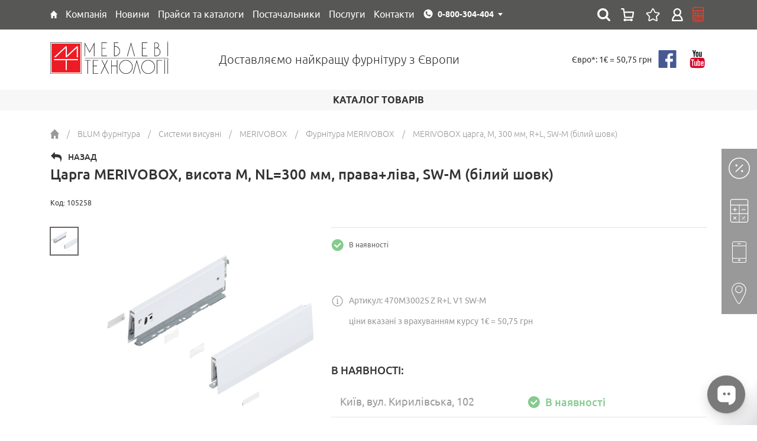

--- FILE ---
content_type: text/html; charset=UTF-8
request_url: https://mt.ua/products/merivobox-carga-m-300-mm-rl-sw-m-belyj-shelk-69635
body_size: 27209
content:
<!DOCTYPE html>
<html lang="uk">
<head>
    <meta http-equiv="Content-Type" content="text/html; charset=utf-8" />
    <meta http-equiv="X-UA-Compatible" content="IE=edge">
    <meta name="csrf-token" content="ERYWJ70THQSeXFz0AR3ScL2GpKFukrMaW7DOILNd">
    <meta name="viewport" content="width=device-width, initial-scale=1.0, maximum-scale=1.0, user-scalable=0">
    <meta name="format-detection" content="telephone=no">
    <meta name="SKYPE_TOOLBAR" content ="SKYPE_TOOLBAR_PARSER_COMPATIBLE" />
    <meta content="true" name="HandheldFriendly">
    <meta content="width" name="MobileOptimized">
    <meta content="yes" name="apple-mobile-web-app-capable">

    <link rel="shortcut icon" href="/favicons/favicon.ico" type="image/x-icon">
    <link rel="apple-touch-icon" sizes="57x57" href="/favicons/apple-icon-57x57.png">
    <link rel="apple-touch-icon" sizes="60x60" href="/favicons/apple-icon-60x60.png">
    <link rel="apple-touch-icon" sizes="72x72" href="/favicons/apple-icon-72x72.png">
    <link rel="apple-touch-icon" sizes="76x76" href="/favicons/apple-icon-76x76.png">
    <link rel="apple-touch-icon" sizes="114x114" href="/favicons/apple-icon-114x114.png">
    <link rel="apple-touch-icon" sizes="120x120" href="/favicons/apple-icon-120x120.png">
    <link rel="apple-touch-icon" sizes="144x144" href="/favicons/apple-icon-144x144.png">
    <link rel="apple-touch-icon" sizes="152x152" href="/favicons/apple-icon-152x152.png">
    <link rel="apple-touch-icon" sizes="180x180" href="/favicons/apple-icon-180x180.png">
    <link rel="icon" type="image/png" sizes="192x192"  href="/favicons/android-icon-192x192.png">
    <link rel="icon" type="image/png" sizes="32x32" href="/favicons/favicon-32x32.png">
    <link rel="icon" type="image/png" sizes="96x96" href="/favicons/favicon-96x96.png">
    <link rel="icon" type="image/png" sizes="16x16" href="/favicons/favicon-16x16.png">
    <link rel="mask-icon" href="/favicons/mask-icon-svg.svg" color="#ffffff">
    <meta name="apple-mobile-web-app-title" content="Mebel">
    <meta name="application-name" content="Mebel">
    <link rel="manifest" href="/manifest.json">
    <meta name="msapplication-config" content="/browserconfig.xml">
    <meta name="google" content="notranslate">
    <meta property="og:url" content="https://mt.ua/products/merivobox-carga-m-300-mm-rl-sw-m-belyj-shelk-69635">
    <link rel="canonical" href="https://mt.ua/products/merivobox-carga-m-300-mm-rl-sw-m-belyj-shelk-69635">

        <title>MERIVOBOX царга, M, 300 мм, R+L, SW-M (білий шовк)</title>

    <meta name="keywords" content="" />
    <meta name="description" content="" />
    
    
    <link rel="alternate" hreflang="x-default" href="https://mt.ua/products/merivobox-carga-m-300-mm-rl-sw-m-belyj-shelk-69635">
    <link rel="alternate" hreflang="uk" href="https://mt.ua/products/merivobox-carga-m-300-mm-rl-sw-m-belyj-shelk-69635">
    <link rel="alternate" hreflang="ru" href="https://mt.ua/ru/products/merivobox-carga-m-300-mm-rl-sw-m-belyj-shelk-69635">


    <style type="text/css">
        @font-face {
            font-family: 'Ubuntu Light';
            src: local("Ubuntu Light"), local("Ubuntu-Light"), url("/fonts/ubuntu/ubuntulight.woff2") format("woff2"), url("/fonts/ubuntu/ubuntulight.woff") format("woff"), url("/fonts/ubuntu/ubuntulight.ttf") format("truetype");
            font-weight: 300;
            font-display: swap;
            font-style: normal; }
        @font-face {
            font-family: 'Ubuntu Normal';
            src: local("Ubuntu"), url("/fonts/ubuntu/ubuntu.woff2") format("woff2"), url("/fonts/ubuntu/ubuntu.woff") format("woff"), url("/fonts/ubuntu/ubuntu.ttf") format("truetype");
            font-weight: 400;
            font-display: swap;
            font-style: normal; }
        @font-face {
            font-family: 'Ubuntu Medium';
            src: local("Ubuntu Medium"), local("Ubuntu-Medium"), url("/fonts/ubuntu/ubuntumedium.woff2") format("woff2"), url("/fonts/ubuntu/ubuntumedium.woff") format("woff"), url("/fonts/ubuntu/ubuntumedium.ttf") format("truetype");
            font-weight: 500;
            font-display: swap;
            font-style: normal; }
        @font-face {
            font-family: 'Ubuntu Bold';
            src: local("Ubuntu Bold"), local("Ubuntu-Bold"), url("/fonts/ubuntu/ubuntubold.woff2") format("woff2"), url("/fonts/ubuntu/ubuntubold.woff") format("woff"), url("/fonts/ubuntu/ubuntubold.ttf") format("truetype");
            font-weight: 700;
            font-display: swap;
            font-style: normal; }

        @-webkit-keyframes circle {
            0% {
                -webkit-transform: rotate(0deg);
                transform: rotate(0deg);
            }
            100% {
                -webkit-transform: rotate(360deg);
                transform: rotate(360deg);
            }
        }
        @keyframes  circle {
            0% {
                -webkit-transform: rotate(0deg);
                transform: rotate(0deg);
            }
            100% {
                -webkit-transform: rotate(360deg);
                transform: rotate(360deg);
            }
        }
        [data-loader='circle'] {
            width: 25px;
            height: 25px;
            -webkit-animation: circle infinite .75s linear;
            animation: circle infinite .75s linear;
            border: 2px solid #fff;
            border-top-color: transparent;
            border-radius: 100%;
        }
        .preloader {
            position: fixed;
            top: 0px;
            left: 0px;
            width: 100%;
            height: 100%;
            z-index: 10000;
            display: block;
            background: #ffffff;
        }
        .preloader-logo {
            position: absolute;
            top: 50%;
            left: 50%;
            width: 200px;
            height: 60px;
            margin-top: -30px;
            margin-left: -100px;
        }
        .preloader-spinner {
            position: absolute;
            top: 50%;
            left: 50%;
            margin-top: -12px;
            margin-left: -12px;
            border-color: #333333;
            border-top-color: transparent;
            margin: 40px 0 0;
        }
    </style>
    <link href="https://fonts.googleapis.com/css?family=Lato" rel="stylesheet">
    <link href="https://fonts.googleapis.com/css?family=Share+Tech+Mono" rel="stylesheet">

    <link rel="canonical" href="https://mt.ua/">
<!-- Global site tag (gtag.js) - Google Analytics -->
<script async src="https://www.googletagmanager.com/gtag/js?id=	GTM-TCS4XGFP"></script>
<script>
  window.dataLayer = window.dataLayer || [];
  function gtag(){dataLayer.push(arguments);}
  gtag('js', new Date());

  gtag('config', 'G-VJSCT6NC1C');
</script>
<meta name="google-site-verification" content="tl85DeNzkncem0VCy2wIXQwKd0s62sD3saNK1kkt8pY" />
<script src='https://ajax.googleapis.com/ajax/libs/jquery/1.12.4/jquery.min.js'type='text/javascript'></script>



<script type="text/javascript">
    (function(c,l,a,r,i,t,y){
        c[a]=c[a]||function(){(c[a].q=c[a].q||[]).push(arguments)};
        t=l.createElement(r);t.async=1;t.src="https://www.clarity.ms/tag/"+i;
        y=l.getElementsByTagName(r)[0];y.parentNode.insertBefore(t,y);
    })(window, document, "clarity", "script", "qzz60xh2po");
</script>

<!-- 
 <script src='https://cdnjs.cloudflare.com/ajax/libs/JQuery-Snowfall/1.7.4/snowfall.jquery.min.js'type='text/javascript'></script>

<script type='text/javascript'>jQuery(document).ready(function($){$(document).snowfall({flakeCount:400,flakeColor:"#ffffff",flakeIndex:999999,minSize:1,maxSize:4,minSpeed:2,maxSpeed:8,round:true,shadow:false,})});</script>  --!>

    <link href="/css/builds/6ca037fb1de7091bb90c3f43d9d2748246325338204.css" rel="stylesheet" async>


</head>

<body>

    <div id="preloader" class="preloader">
        <figure class="preloader-logo">
            <img src="/images/logo_ua.svg?v=2" width="200" height="52" alt="Меблеві технології" title="Меблеві технології">
        </figure>
        <div class="preloader-spinner" data-loader="circle"></div>
        <div id="preloader-text" class="preloader-text"></div>
    </div>

    <!--header!-->
<header class="header">
    <!--top!-->    
    <div class="header-top">
        <div class="container">
            <div class="header-top-menu">
                <ul class="header-top-menu-list">
                    
                                                                        <li class="header-top-menu-child is-hover">
                                <a href="https://mt.ua/" class="header-top-menu-link" title="Головна" style="dispaly: block;">
                                                                            <span style="display: block; height: 13px">
                                            <svg width="182" height="198" viewBox="0 0 182 198" fill="none" style="display: block; margin: 0; width: auto; height: 100%" xmlns="http://www.w3.org/2000/svg">
    <path d="M0.870746 92.4231L88.3465 1.24461C89.523 0.0183023 91.4823 0.0131449 92.6652 1.23324L181.067 92.4117C182.912 94.3146 181.563 97.5 178.913 97.5H162.5C160.843 97.5 159.5 98.8431 159.5 100.5V195C159.5 196.657 158.157 198 156.5 198H111.5C109.843 198 108.5 196.657 108.5 195V140C108.5 138.343 107.157 137 105.5 137H76C74.3431 137 73 138.343 73 140V195C73 196.657 71.6569 198 70 198H25C23.3431 198 22 196.657 22 195V100.5C22 98.8431 20.6569 97.5 19 97.5H3.03556C0.392717 97.5 -0.958903 94.3302 0.870746 92.4231Z" fill="white"/>
    </svg>
                                    </span>
                                                                    </a>
                                                            </li>
                                                    <li class="header-top-menu-child is-hover">
                                <a href="https://mt.ua/kompania" class="header-top-menu-link" title="Компанія" style="dispaly: block;">
                                                                            <span>Компанія</span>
                                                                    </a>
                                                                <div class="header-top-sub-menu">
                                    <ul class="header-top-sub-menu-list">

                                                                                    <li class="header-top-sub-menu-child">
                                                <a class="header-top-sub-menu-link" href="https://mt.ua/kompania/o-nas">Про нас</a>
                                            </li>
                                                                                    <li class="header-top-sub-menu-child">
                                                <a class="header-top-sub-menu-link" href="https://mt.ua/kompania/diskont">Дисконт</a>
                                            </li>
                                                                                    <li class="header-top-sub-menu-child">
                                                <a class="header-top-sub-menu-link" href="https://mt.ua/kompania/vakansii">Вакансії</a>
                                            </li>
                                                                                    <li class="header-top-sub-menu-child">
                                                <a class="header-top-sub-menu-link" href="https://mt.ua/kompania/privacy-policy">Публічний договір (Оферта)</a>
                                            </li>
                                                                                    <li class="header-top-sub-menu-child">
                                                <a class="header-top-sub-menu-link" href="https://mt.ua/kompania/oplata-i-dostavka">Оплата та доставка</a>
                                            </li>
                                        
                                    </ul>
                                </div>
                                                            </li>
                                                    <li class="header-top-menu-child is-hover">
                                <a href="https://mt.ua/novosti" class="header-top-menu-link" title="Новини" style="dispaly: block;">
                                                                            <span>Новини</span>
                                                                    </a>
                                                            </li>
                                                    <li class="header-top-menu-child is-hover">
                                <a href="https://mt.ua/download" class="header-top-menu-link" title="Прайси та каталоги" style="dispaly: block;">
                                                                            <span>Прайси та каталоги</span>
                                                                    </a>
                                                                <div class="header-top-sub-menu">
                                    <ul class="header-top-sub-menu-list">

                                                                                    <li class="header-top-sub-menu-child">
                                                <a class="header-top-sub-menu-link" href="https://mt.ua/prices">Прайси</a>
                                            </li>
                                                                                    <li class="header-top-sub-menu-child">
                                                <a class="header-top-sub-menu-link" href="https://mt.ua/download/kataloge">Каталоги</a>
                                            </li>
                                                                                    <li class="header-top-sub-menu-child">
                                                <a class="header-top-sub-menu-link" href="https://mt.ua/download/sertyfikaty1">Сертифікати</a>
                                            </li>
                                        
                                    </ul>
                                </div>
                                                            </li>
                                                    <li class="header-top-menu-child is-hover">
                                <a href="https://mt.ua/postavchiki" class="header-top-menu-link" title="Постачальники" style="dispaly: block;">
                                                                            <span>Постачальники</span>
                                                                    </a>
                                                            </li>
                                                    <li class="header-top-menu-child is-hover">
                                <a href="https://mt.ua/uslugi" class="header-top-menu-link" title="Послуги" style="dispaly: block;">
                                                                            <span>Послуги</span>
                                                                    </a>
                                                                <div class="header-top-sub-menu">
                                    <ul class="header-top-sub-menu-list">

                                                                                    <li class="header-top-sub-menu-child">
                                                <a class="header-top-sub-menu-link" href="https://mt.ua/uslugi/proizvodstvo">Виробництво</a>
                                            </li>
                                        
                                    </ul>
                                </div>
                                                            </li>
                                                    <li class="header-top-menu-child is-hover">
                                <a href="https://mt.ua/kontakty" class="header-top-menu-link" title="Контакти" style="dispaly: block;">
                                                                            <span>Контакти</span>
                                                                    </a>
                                                                <div class="header-top-sub-menu">
                                    <ul class="header-top-sub-menu-list">

                                                                                    <li class="header-top-sub-menu-child">
                                                <a class="header-top-sub-menu-link" href="https://mt.ua/kontakty">Відділ продажів</a>
                                            </li>
                                                                                    <li class="header-top-sub-menu-child">
                                                <a class="header-top-sub-menu-link" href="https://mt.ua/kontakty/gde-kupit">Дилери</a>
                                            </li>
                                        
                                    </ul>
                                </div>
                                                            </li>
                                                            </ul>
            </div>

            <div class="header-contact-desktop">
                <div class="dropdown">
                    <button type="button" class="transparent-button" data-dropdown>
                        <span class="header-contact-link home">0-800-304-404</span>
                    </button>
                    <div class="dropdown-menu">
                        <ul class="header-contact-list">
                            <li class="header-contact-child">
                                <a href="tel:0-800-304-404" class="header-contact-link home">0-800-304-404</a>
                            </li>
                            <li class="header-contact-child">
                                <a href="tel:+38(044)492-30-00" class="header-contact-link home">+38 (044) 492-30-00</a>
                            </li>
                            <li class="header-contact-child">
                                <a href="tel:+38(067)692-30-00" class="header-contact-link kyivstar">+38 (067) 692-30-00</a>
                            </li>
                            <li class="header-contact-child">
                                <a href="tel:+38(095)492-30-00" class="header-contact-link mts">+38 (095) 492-30-00</a>
                            </li>
                        </ul>
                    </div>
                </div>
            </div>


            <div class="header-lang-selector" style="display: none">
                                <div class="active-lang" data-action="toggleLangSelector">УКР</div>
                <div class="lang-dropdown">
                                                                        <a class="lang-variant" href="https://mt.ua/ru/products/merivobox-carga-m-300-mm-rl-sw-m-belyj-shelk-69635" rel="alternate" hreflang="ru">РУС</a>
                                                                                                        </div>
            </div>
            <div class="header-top-right">
                <!--header-search!-->
<div class="header-search">
    <div class="dropdown">
        <button type="button" class="header-search-button" data-dropdown></button>
        <div class="dropdown-menu">
            <div class="header-search-container">
                <form action="https://mt.ua/search">
                    <input type="text" name="q" data-live="https://mt.ua/live-search" placeholder="Пошук..." autocomplete="off">
                    <button type="submit" class="header-search-submit"></button>
                </form>
                <!--live-search!-->
                <div class="live-search">
                    <div class="live-search-container"></div>
                </div>
                <!--live-search!-->
            </div>
        </div>
    </div>
</div>
<!--header-search!-->
                <div class="header-basket">
                    <a href="https://mt.ua/cart" class="header-basket-button disabled">
                        <span class="header-basket-count" style=" display: none ">0</span>
                    </a>
                    <a href="https://mt.ua/cart/wishlist" class="header-wishlist-button disabled">
                        <span class="header-wishlist-count" style=" display: none ">0</span>
                    </a>
                </div>
                <div class="header-login">
                                            <a class="header-login-button" href="https://mt.ua/auth/login"></a>
                                    </div>
                <div class="header-news">
                    <a href="https://mt.ua/calculators-page" class="header-top-menu-link" title="калькулятор" style="dispaly: block;"></a>
                </div>
            </div>
         </div>
    </div>
    <!--top!-->

    <!--bottom!-->
    <div class="header-bottom">
        <div class="container">
            <div class="row-inline">
                <div class="col-inline-xs-3 middle">
                    <figure class="header-logo" itemscope itemtype="http://schema.org/Organization">
                        <meta itemprop="name" content="Мебелеві технології">
                        <meta itemprop="email" content="info@mt.ua">
                        <meta itemprop="address" content="04080 м. Київ, ул. Кирилівська 102, оф. 202">
                        <meta itemprop="telephone" content="+38 (044) 492-30-00">
                        <a itemprop="url" href="https://mt.ua/">
                            <img itemprop="logo" src="/images/logo_ua.svg?v=2" width="200" height="52" alt="Мебелеві технології" title="Мебелеві технології">
                        </a>
                    </figure>
                </div>
                <div class="col-inline-xs-6 middle">
                    <div class="header-title">Доставляємо найкращу фурнітуру з Європи</div>
                </div>
                <div class="col-inline-xs-3 middle">
                    <div class="header-bottom-right-container">
                                                <div class="header-currency">
                            <p>Євро*: 1€ = 50,75 грн</p>
                        </div>
                        <div class="social">
    <ul class="social-list">
        <li class="social-child">
            <a href="https://www.facebook.com/mt1.ua/?fref=ts" class="social-link fb" rel="nofollow" target="_blank"></a>
        </li>
        <li class="social-child">
            <a href="https://www.youtube.com/user/MTfurniture" class="social-link yt" rel="nofollow" target="_blank"></a>
        </li>
    </ul>
</div>
                    </div>
                </div>
            </div>
        </div>
    </div>


</header>

   <!--bottom!-->

</header>
<!--header!-->    <!--header-mobile!-->
<header class="header-mobile">

    <!--top!-->
    <div class="header-mobile-top">
        <div class="container">
            <div class="row-inline">
                <div class="col-inline-xs-4 middle header-mobile-top-left">
                    <figure class="header-mobile-logo">
                        <a href="/">
                            <img src="/images/logo_ua.svg?v=2" width="199" height="54" alt="Мебельные технологии" title="Мебельные технологии">
                        </a>
                    </figure>
                </div>
                <div class="col-inline-xs-8 middle header-mobile-top-right">
                    <div class="header-mobile-contact">
                        <div class="dropdown">
                            <button type="button" class="transparent-button" data-dropdown>
                                <span class="header-mobile-contact-link home">0-800-304-404</span>
                            </button>
                            <div class="dropdown-menu">
                                <ul class="header-mobile-contact-list">
                                    <li class="header-mobile-contact-child">
                                        <a href="tel:0-800-304-404" class="header-mobile-contact-link home">0-800-304-404</a>
                                    </li>
                                    <li class="header-mobile-contact-child">
                                        <a href="tel:+38(044)492-30-00" class="header-mobile-contact-link home">+38 (044) 492-30-00</a>
                                    </li>
                                    <li class="header-mobile-contact-child">
                                        <a href="tel:+38(067)692-30-00" class="header-mobile-contact-link kyivstar">+38 (067) 692-30-00</a>
                                    </li>
                                    <li class="header-mobile-contact-child">
                                        <a href="tel:+38(095)492-30-00" class="header-mobile-contact-link mts">+38 (095) 492-30-00</a>
                                    </li>
                                </ul>
                            </div>
                        </div>
                        <div class="header-currency">
                            <p>Євро*: 1€ = 50,75 грн</p>
                        </div>
                    </div>
                </div>
            </div>
        </div>
    </div>
    <!--top!-->

    <!--bottom!-->
    <div class="header-mobile-bottom">
        <div class="container">
            <div class="row-table">
                <div class="col middle header-mobile-bottom-left" style="display: table-cell; vertical-align: middle">
                    <button id="js-show-menu-mobile" type="button" class="navicon">
                        <span class="lines"></span>
                    </button>
                </div>
                <div class="col middle header-mobile-bottom-right" style="display: table-cell; width: 100%;vertical-align: middle">
                    <div class="header-lang-selector --mobile">
                                                <div class="active-lang" data-action="toggleLangSelector">УКР</div>
                        <div class="lang-dropdown">
                                                                                                <a class="lang-variant" href="https://mt.ua/ru/products/merivobox-carga-m-300-mm-rl-sw-m-belyj-shelk-69635" rel="alternate" hreflang="ru">РУС</a>
                                                                                                                                                </div>
                    </div>
                    <!--header-search!-->
<div class="header-search">
    <div class="dropdown">
        <button type="button" class="header-search-button" data-dropdown></button>
        <div class="dropdown-menu">
            <div class="header-search-container">
                <form action="https://mt.ua/search">
                    <input type="text" name="q" data-live="https://mt.ua/live-search" placeholder="Пошук..." autocomplete="off">
                    <button type="submit" class="header-search-submit"></button>
                </form>
                <!--live-search!-->
                <div class="live-search">
                    <div class="live-search-container"></div>
                </div>
                <!--live-search!-->
            </div>
        </div>
    </div>
</div>
<!--header-search!-->
                    <div class="header-mobile-basket">
                        <a href="https://mt.ua/cart" class="header-mobile-basket-button disabled">
                            <span class="header-mobile-basket-count" style=" display: none ">0</span>
                        </a>
                        <a href="https://mt.ua/cart/wishlist" class="header-wishlist-button disabled">
                            <span class="header-wishlist-count" style=" display: none ">0</span>
                        </a>
                    </div>
                    <div class="header-mobile-login">
                                                    <a class="header-mobile-login-button" href="https://mt.ua/auth/login"></a>
                                            </div>
                </div>
            </div>
        </div>
    </div>
    <!--bottom!-->

</header>
<!--header-mobile!-->
    <!--menu!-->
<div class="menu-mobile">

    <!--wrapper!-->
    <div class="menu-mobile-wrapper">

        <!--header!-->
        <div class="menu-mobile-header">
            <div class="social">
    <ul class="social-list">
        <li class="social-child">
            <a href="https://www.facebook.com/mt1.ua/?fref=ts" class="social-link fb" rel="nofollow" target="_blank"></a>
        </li>
        <li class="social-child">
            <a href="https://www.youtube.com/user/MTfurniture" class="social-link yt" rel="nofollow" target="_blank"></a>
        </li>
    </ul>
</div>
        </div>
        <!--header!-->

        <!--body!-->
        <div class="menu-mobile-body">
            <nav class="menu-mobile-nav">

                <!--section!-->
                <div class="menu-mobile-nav-section">
                    <div class="menu-mobile-nav-title">
                        <div class="menu-mobile-nav-title-link">Каталог</div>
                    </div>
                    <!--overflow!-->
                    <div class="menu-mobile-body-overflow">
                        <div class="menu-mobile-body-inside">

                            <!--list!-->
                            <div class="menu-mobile-nav-slide active default">
                                <ul class="menu-mobile-nav-list">
                                                                            <li class="menu-mobile-nav-child  is-hover ">
                                                                                            <div data-id="402" data-action="show-submenu-next" class="menu-mobile-nav-link">
                                                    <span>BLUM фурнітура </span>
                                                </div>
                                                                                    </li>
                                                                            <li class="menu-mobile-nav-child  is-hover ">
                                                                                            <div data-id="495" data-action="show-submenu-next" class="menu-mobile-nav-link">
                                                    <span>Кухонні комплектуючі</span>
                                                </div>
                                                                                    </li>
                                                                            <li class="menu-mobile-nav-child  is-hover ">
                                                                                            <div data-id="497" data-action="show-submenu-next" class="menu-mobile-nav-link">
                                                    <span>Гардеробні системи та комплектуючі</span>
                                                </div>
                                                                                    </li>
                                                                            <li class="menu-mobile-nav-child  is-hover ">
                                                                                            <div data-id="47" data-action="show-submenu-next" class="menu-mobile-nav-link">
                                                    <span>Фасади меблеві</span>
                                                </div>
                                                                                    </li>
                                                                            <li class="menu-mobile-nav-child  is-hover ">
                                                                                            <div data-id="496" data-action="show-submenu-next" class="menu-mobile-nav-link">
                                                    <span>Фурнітура меблева</span>
                                                </div>
                                                                                    </li>
                                                                            <li class="menu-mobile-nav-child  is-hover ">
                                                                                            <div data-id="482" data-action="show-submenu-next" class="menu-mobile-nav-link">
                                                    <span>Кріплення Fastmount</span>
                                                </div>
                                                                                    </li>
                                                                            <li class="menu-mobile-nav-child  is-hover ">
                                                                                            <div data-id="485" data-action="show-submenu-next" class="menu-mobile-nav-link">
                                                    <span>Наповнення для ванної кімнати</span>
                                                </div>
                                                                                    </li>
                                                                            <li class="menu-mobile-nav-child  is-hover ">
                                                                                            <div data-id="66" data-action="show-submenu-next" class="menu-mobile-nav-link">
                                                    <span>Освітлення для меблів</span>
                                                </div>
                                                                                    </li>
                                                                            <li class="menu-mobile-nav-child  is-hover ">
                                                                                            <div data-id="55" data-action="show-submenu-next" class="menu-mobile-nav-link">
                                                    <span>Плитні матеріали</span>
                                                </div>
                                                                                    </li>
                                                                            <li class="menu-mobile-nav-child  is-hover ">
                                                                                            <div data-id="498" data-action="show-submenu-next" class="menu-mobile-nav-link">
                                                    <span>Розсувні системи</span>
                                                </div>
                                                                                    </li>
                                                                            <li class="menu-mobile-nav-child  is-hover ">
                                                                                            <div data-id="57" data-action="show-submenu-next" class="menu-mobile-nav-link">
                                                    <span>Ручки меблеві та гачки</span>
                                                </div>
                                                                                    </li>
                                                                            <li class="menu-mobile-nav-child  is-hover ">
                                                                                            <div data-id="72" data-action="show-submenu-next" class="menu-mobile-nav-link">
                                                    <span>Фурнітура для міжкімнатних дверей</span>
                                                </div>
                                                                                    </li>
                                                                            <li class="menu-mobile-nav-child  is-hover ">
                                                                                            <div data-id="822" data-action="show-submenu-next" class="menu-mobile-nav-link">
                                                    <span>Термодошка та фрезеровані рейки</span>
                                                </div>
                                                                                    </li>
                                                                            <li class="menu-mobile-nav-child  is-hover ">
                                                                                            <div data-id="550" data-action="show-submenu-next" class="menu-mobile-nav-link">
                                                    <span>Послуги</span>
                                                </div>
                                                                                    </li>
                                                                            <li class="menu-mobile-nav-child  is-hover ">
                                                                                            <div data-id="783" data-action="show-submenu-next" class="menu-mobile-nav-link">
                                                    <span>Акція</span>
                                                </div>
                                                                                    </li>
                                                                            <li class="menu-mobile-nav-child  is-hover ">
                                                                                            <div data-id="376" data-action="show-submenu-next" class="menu-mobile-nav-link">
                                                    <span>Розпродаж</span>
                                                </div>
                                                                                    </li>
                                                                    </ul>
                            </div>
                            <!--list!-->

                            
                                
                            
                                
                                    <!--list!-->
<div data-parent-id="47" class="menu-mobile-nav-slide">
    <div data-action="show-submenu-prev" class="menu-mobile-nav-button"></div>
    <ul class="menu-mobile-nav-list">
        <!--title!-->
        
            <li class="menu-mobile-nav-child  ">
                                    <a href="https://mt.ua/catalog/mebelnye-fasady/ramochnyj-profil" class="menu-mobile-nav-title-link">
                        <span>Профіль алюмінієвий  для фасадів</span>
                    </a>
                            </li>

            </ul>
</div>
<!--list!-->
                                
                            
                                
                                    <!--list!-->
<div data-parent-id="49" class="menu-mobile-nav-slide">
    <div data-action="show-submenu-prev" class="menu-mobile-nav-button"></div>
    <ul class="menu-mobile-nav-list">
        <!--title!-->
        
            <li class="menu-mobile-nav-child  ">
                                    <a href="https://mt.ua/store/dsp-saib" class="menu-mobile-nav-title-link">
                        <span>ДСП EGGER</span>
                    </a>
                            </li>

        
            <li class="menu-mobile-nav-child  ">
                                    <a href="https://mt.ua/store/dsp-cleaf" class="menu-mobile-nav-title-link">
                        <span>ДСП Cleaf</span>
                    </a>
                            </li>

        
            <li class="menu-mobile-nav-child  ">
                                    <a href="https://mt.ua/store/espresso-2426-cleaf" class="menu-mobile-nav-title-link">
                        <span>Espresso 2426 Cleaf</span>
                    </a>
                            </li>

        
            <li class="menu-mobile-nav-child  ">
                                    <a href="https://mt.ua/store/espresso-2628-cleaf" class="menu-mobile-nav-title-link">
                        <span>Espresso 2628 Cleaf</span>
                    </a>
                            </li>

            </ul>
</div>
<!--list!-->
                                
                            
                                
                                    <!--list!-->
<div data-parent-id="55" class="menu-mobile-nav-slide">
    <div data-action="show-submenu-prev" class="menu-mobile-nav-button"></div>
    <ul class="menu-mobile-nav-list">
        <!--title!-->
        
            <li class="menu-mobile-nav-child   is-hover ">
                                    <div data-id="74" data-action="show-submenu-next" class="menu-mobile-nav-title-link">
                        <span>Акрилові панелі</span>
                    </div>
                            </li>

        
            <li class="menu-mobile-nav-child   is-hover ">
                                    <div data-id="49" data-action="show-submenu-next" class="menu-mobile-nav-title-link">
                        <span>Ламіноване ДСП</span>
                    </div>
                            </li>

        
            <li class="menu-mobile-nav-child   is-hover ">
                                    <div data-id="56" data-action="show-submenu-next" class="menu-mobile-nav-title-link">
                        <span>Крайковий матеріал</span>
                    </div>
                            </li>

        
            <li class="menu-mobile-nav-child  ">
                                    <a href="https://mt.ua/store/piombo-cleaf" class="menu-mobile-nav-title-link">
                        <span>МДФ Piombo</span>
                    </a>
                            </li>

        
            <li class="menu-mobile-nav-child  ">
                                    <a href="https://mt.ua/store/krashenyj-mdf" class="menu-mobile-nav-title-link">
                        <span>Фарбований МДФ</span>
                    </a>
                            </li>

        
            <li class="menu-mobile-nav-child  ">
                                    <a href="https://mt.ua/store/plastik" class="menu-mobile-nav-title-link">
                        <span>Пластик HPL</span>
                    </a>
                            </li>

        
            <li class="menu-mobile-nav-child  ">
                                    <a href="https://mt.ua/store/shponirovannyye-plity" class="menu-mobile-nav-title-link">
                        <span>Шпоновані плити</span>
                    </a>
                            </li>

        
            <li class="menu-mobile-nav-child  ">
                                    <a href="https://mt.ua/store/frezerovannye-paneli" class="menu-mobile-nav-title-link">
                        <span>Фрезеровані панелі</span>
                    </a>
                            </li>

        
            <li class="menu-mobile-nav-child  ">
                                    <a href="https://mt.ua/store/mdf-s-alyuminievoj-folgoj" class="menu-mobile-nav-title-link">
                        <span>МДФ із алюмінієвою фольгою</span>
                    </a>
                            </li>

        
            <li class="menu-mobile-nav-child  ">
                                    <a href="https://mt.ua/store/mdf-z-cementnim-pokrittyam" class="menu-mobile-nav-title-link">
                        <span>МДФ з цементним покриттям</span>
                    </a>
                            </li>

            </ul>
</div>
<!--list!-->
                                
                            
                                
                                    <!--list!-->
<div data-parent-id="56" class="menu-mobile-nav-slide">
    <div data-action="show-submenu-prev" class="menu-mobile-nav-button"></div>
    <ul class="menu-mobile-nav-list">
        <!--title!-->
        
            <li class="menu-mobile-nav-child  ">
                                    <a href="https://mt.ua/store/kromka-pvh" class="menu-mobile-nav-title-link">
                        <span>Крайка ПВХ</span>
                    </a>
                            </li>

        
            <li class="menu-mobile-nav-child  ">
                                    <a href="https://mt.ua/store/kromka-abs" class="menu-mobile-nav-title-link">
                        <span>Крайка ABS</span>
                    </a>
                            </li>

        
            <li class="menu-mobile-nav-child  ">
                                    <a href="https://mt.ua/store/kromka-akril" class="menu-mobile-nav-title-link">
                        <span>Крайка акрил</span>
                    </a>
                            </li>

            </ul>
</div>
<!--list!-->
                                
                            
                                
                                    <!--list!-->
<div data-parent-id="57" class="menu-mobile-nav-slide">
    <div data-action="show-submenu-prev" class="menu-mobile-nav-button"></div>
    <ul class="menu-mobile-nav-list">
        <!--title!-->
        
            <li class="menu-mobile-nav-child   is-hover ">
                                    <div data-id="82" data-action="show-submenu-next" class="menu-mobile-nav-title-link">
                        <span>Ручки меблеві</span>
                    </div>
                            </li>

        
            <li class="menu-mobile-nav-child  ">
                                    <a href="https://mt.ua/store/ruchki-profil-dlya-montazhu-v-torec-fasadu" class="menu-mobile-nav-title-link">
                        <span>Ручки-профіль для монтажу в торець фасаду</span>
                    </a>
                            </li>

            </ul>
</div>
<!--list!-->
                                
                            
                                
                                    <!--list!-->
<div data-parent-id="58" class="menu-mobile-nav-slide">
    <div data-action="show-submenu-prev" class="menu-mobile-nav-button"></div>
    <ul class="menu-mobile-nav-list">
        <!--title!-->
        
            <li class="menu-mobile-nav-child  ">
                                    <a href="https://mt.ua/catalog/mebelnaya-furnitura/krepezhnaya-i-styazhnaya-furnitura-polkoderzhateli/korpusnye-styazhki" class="menu-mobile-nav-title-link">
                        <span>Корпусні стяжки</span>
                    </a>
                            </li>

        
            <li class="menu-mobile-nav-child   is-hover ">
                                    <div data-id="346" data-action="show-submenu-next" class="menu-mobile-nav-title-link">
                        <span>Поличні стяжки</span>
                    </div>
                            </li>

        
            <li class="menu-mobile-nav-child  ">
                                    <a href="https://mt.ua/store/polkoderzhateli-352" class="menu-mobile-nav-title-link">
                        <span>Полицетримачі </span>
                    </a>
                            </li>

        
            <li class="menu-mobile-nav-child  ">
                                    <a href="https://mt.ua/store/otboyniki-i-zaglushki" class="menu-mobile-nav-title-link">
                        <span>Відбійники і заглушки</span>
                    </a>
                            </li>

        
            <li class="menu-mobile-nav-child  ">
                                    <a href="https://mt.ua/store/krovatnye-styazhki" class="menu-mobile-nav-title-link">
                        <span>Стяжки для ліжка</span>
                    </a>
                            </li>

        
            <li class="menu-mobile-nav-child  ">
                                    <a href="https://mt.ua/store/styazhki-dlya-zadnej-stenki" class="menu-mobile-nav-title-link">
                        <span>Стяжки для задньої стінки</span>
                    </a>
                            </li>

        
            <li class="menu-mobile-nav-child   is-hover ">
                                    <div data-id="88" data-action="show-submenu-next" class="menu-mobile-nav-title-link">
                        <span>Метизи</span>
                    </div>
                            </li>

            </ul>
</div>
<!--list!-->
                                
                            
                                
                                    <!--list!-->
<div data-parent-id="62" class="menu-mobile-nav-slide">
    <div data-action="show-submenu-prev" class="menu-mobile-nav-button"></div>
    <ul class="menu-mobile-nav-list">
        <!--title!-->
        
            <li class="menu-mobile-nav-child  ">
                                    <a href="https://mt.ua/store/gaz-lifty" class="menu-mobile-nav-title-link">
                        <span></span>
                    </a>
                            </li>

            </ul>
</div>
<!--list!-->
                                
                            
                                
                                    <!--list!-->
<div data-parent-id="66" class="menu-mobile-nav-slide">
    <div data-action="show-submenu-prev" class="menu-mobile-nav-button"></div>
    <ul class="menu-mobile-nav-list">
        <!--title!-->
        
            <li class="menu-mobile-nav-child  ">
                                    <a href="https://mt.ua/store/tochechnye-led-svetilniki" class="menu-mobile-nav-title-link">
                        <span>Точкові LED-світильники</span>
                    </a>
                            </li>

        
            <li class="menu-mobile-nav-child  ">
                                    <a href="https://mt.ua/store/linejnye-led-svetilniki" class="menu-mobile-nav-title-link">
                        <span>Лінійні LED-світильники</span>
                    </a>
                            </li>

        
            <li class="menu-mobile-nav-child  ">
                                    <a href="https://mt.ua/store/relingova-sistema-systema" class="menu-mobile-nav-title-link">
                        <span>Рейлінгова система SYSTEMA</span>
                    </a>
                            </li>

        
            <li class="menu-mobile-nav-child  ">
                                    <a href="https://mt.ua/store/sistema-meta" class="menu-mobile-nav-title-link">
                        <span>Система META</span>
                    </a>
                            </li>

        
            <li class="menu-mobile-nav-child  ">
                                    <a href="https://mt.ua/store/led-profiles" class="menu-mobile-nav-title-link">
                        <span>LED профіль</span>
                    </a>
                            </li>

        
            <li class="menu-mobile-nav-child  ">
                                    <a href="https://mt.ua/store/gnuchki-svitlodiodni-led-strichki" class="menu-mobile-nav-title-link">
                        <span>Гнучкі LED стрічки</span>
                    </a>
                            </li>

        
            <li class="menu-mobile-nav-child  ">
                                    <a href="https://mt.ua/store/konvertery" class="menu-mobile-nav-title-link">
                        <span>LED конвертери</span>
                    </a>
                            </li>

        
            <li class="menu-mobile-nav-child  ">
                                    <a href="https://mt.ua/store/vyklyuchateli" class="menu-mobile-nav-title-link">
                        <span>Вимикачі</span>
                    </a>
                            </li>

            </ul>
</div>
<!--list!-->
                                
                            
                                
                                    <!--list!-->
<div data-parent-id="67" class="menu-mobile-nav-slide">
    <div data-action="show-submenu-prev" class="menu-mobile-nav-button"></div>
    <ul class="menu-mobile-nav-list">
        <!--title!-->
        
            <li class="menu-mobile-nav-child  ">
                                    <a href="https://mt.ua/store/garderobnye-komplekty-trial" class="menu-mobile-nav-title-link">
                        <span>Гардеробні комплекти (Trial)</span>
                    </a>
                            </li>

        
            <li class="menu-mobile-nav-child  ">
                                    <a href="https://mt.ua/store/sistema-only-iks" class="menu-mobile-nav-title-link">
                        <span>Система Only вітрина + двері IKS (Trial)</span>
                    </a>
                            </li>

        
            <li class="menu-mobile-nav-child  ">
                                    <a href="https://mt.ua/store/sistema-etsequtive" class="menu-mobile-nav-title-link">
                        <span>Система eTSecutive (Trial)</span>
                    </a>
                            </li>

        
            <li class="menu-mobile-nav-child  ">
                                    <a href="https://mt.ua/store/sistema-pa-880" class="menu-mobile-nav-title-link">
                        <span>Система PA-880 (Trial)</span>
                    </a>
                            </li>

        
            <li class="menu-mobile-nav-child  ">
                                    <a href="https://mt.ua/store/dveri-iks-trial" class="menu-mobile-nav-title-link">
                        <span>Двері IKS (Trial)</span>
                    </a>
                            </li>

        
            <li class="menu-mobile-nav-child  ">
                                    <a href="https://mt.ua/store/sistema-vertiko" class="menu-mobile-nav-title-link">
                        <span>Система Vertiko (Mixal)</span>
                    </a>
                            </li>

        
            <li class="menu-mobile-nav-child  ">
                                    <a href="https://mt.ua/store/sistema-mixer-mixal" class="menu-mobile-nav-title-link">
                        <span>Система Mixer (Mixal)</span>
                    </a>
                            </li>

        
            <li class="menu-mobile-nav-child  ">
                                    <a href="https://mt.ua/store/modulna-garderobna-sistema-stili-ellipse" class="menu-mobile-nav-title-link">
                        <span>Гардеробна система STILI ELLIPSE (Volpato)</span>
                    </a>
                            </li>

        
            <li class="menu-mobile-nav-child  ">
                                    <a href="https://mt.ua/store/modulna-garderobna-sistema-stili-phos" class="menu-mobile-nav-title-link">
                        <span>Гардеробна система Stili Phos (Volpato)</span>
                    </a>
                            </li>

        
            <li class="menu-mobile-nav-child  ">
                                    <a href="https://mt.ua/store/garderobni-komplekti-stili-phos" class="menu-mobile-nav-title-link">
                        <span>Гардеробні комплекти Stili Phos (Volpato)</span>
                    </a>
                            </li>

        
            <li class="menu-mobile-nav-child  ">
                                    <a href="https://mt.ua/catalog/komplektuyushchie-dlya-garderobnyh/garderobnye-sistemy/aksessuary-dlya-garderobov" class="menu-mobile-nav-title-link">
                        <span>Аксесуари для гардеробів</span>
                    </a>
                            </li>

            </ul>
</div>
<!--list!-->
                                
                            
                                
                                    <!--list!-->
<div data-parent-id="68" class="menu-mobile-nav-slide">
    <div data-action="show-submenu-prev" class="menu-mobile-nav-button"></div>
    <ul class="menu-mobile-nav-list">
        <!--title!-->
        
            <li class="menu-mobile-nav-child  ">
                                    <a href="https://mt.ua/catalog/razdvizhnye-sistemy/razdvizhnye-sistemy-dlya-mebeli/dlya-shkafov-kupe" class="menu-mobile-nav-title-link">
                        <span>Для шаф</span>
                    </a>
                            </li>

        
            <li class="menu-mobile-nav-child  ">
                                    <a href="https://mt.ua/catalog/razdvizhnye-sistemy/razdvizhnye-sistemy-dlya-mebeli/dlya-mebeli" class="menu-mobile-nav-title-link">
                        <span>Для маленьких дверцят</span>
                    </a>
                            </li>

        
            <li class="menu-mobile-nav-child  ">
                                    <a href="https://mt.ua/catalog/razdvizhnye-sistemy/razdvizhnye-sistemy-dlya-mebeli/skladnye-sistemy" class="menu-mobile-nav-title-link">
                        <span>Складні системи</span>
                    </a>
                            </li>

        
            <li class="menu-mobile-nav-child  ">
                                    <a href="https://mt.ua/store/ruchki-profil-dlya-razdvizhnyh-sistem" class="menu-mobile-nav-title-link">
                        <span>Ручки-профіль для розсувних систем</span>
                    </a>
                            </li>

        
            <li class="menu-mobile-nav-child  ">
                                    <a href="https://mt.ua/store/vyravnivateli-dlia-dverey" class="menu-mobile-nav-title-link">
                        <span>Вирівнювачі для дверей</span>
                    </a>
                            </li>

            </ul>
</div>
<!--list!-->
                                
                            
                                
                                    <!--list!-->
<div data-parent-id="70" class="menu-mobile-nav-slide">
    <div data-action="show-submenu-prev" class="menu-mobile-nav-button"></div>
    <ul class="menu-mobile-nav-list">
        <!--title!-->
        
            <li class="menu-mobile-nav-child  ">
                                    <a href="https://mt.ua/store/system-grid" class="menu-mobile-nav-title-link">
                        <span>Система GRiD</span>
                    </a>
                            </li>

        
            <li class="menu-mobile-nav-child  ">
                                    <a href="https://mt.ua/catalog/razdvizhnye-sistemy/razdvizhnye-sistemy-dlya-mezhkomnatnyh-dverej-i-peregorodok/dlya-derevyannyh-dverej" class="menu-mobile-nav-title-link">
                        <span>Системи для дерев&#039;яних дверей</span>
                    </a>
                            </li>

        
            <li class="menu-mobile-nav-child  ">
                                    <a href="https://mt.ua/catalog/razdvizhnye-sistemy/razdvizhnye-sistemy-dlya-mezhkomnatnyh-dverej-i-peregorodok/dlya-steklyannyh-dverej" class="menu-mobile-nav-title-link">
                        <span>Для скляних дверей</span>
                    </a>
                            </li>

        
            <li class="menu-mobile-nav-child  ">
                                    <a href="https://mt.ua/catalog/razdvizhnye-sistemy/razdvizhnye-sistemy-dlya-mezhkomnatnyh-dverej-i-peregorodok/dlya-dverej-v-alyuminievom-karkase" class="menu-mobile-nav-title-link">
                        <span>Для дверей в алюмінієвому каркасі</span>
                    </a>
                            </li>

        
            <li class="menu-mobile-nav-child  ">
                                    <a href="https://mt.ua/catalog/razdvizhnye-sistemy/razdvizhnye-sistemy-dlya-mezhkomnatnyh-dverej-i-peregorodok/skladnye-sistemy-142" class="menu-mobile-nav-title-link">
                        <span>Розкладні системи</span>
                    </a>
                            </li>

            </ul>
</div>
<!--list!-->
                                
                            
                                
                                    <!--list!-->
<div data-parent-id="71" class="menu-mobile-nav-slide">
    <div data-action="show-submenu-prev" class="menu-mobile-nav-button"></div>
    <ul class="menu-mobile-nav-list">
        <!--title!-->
        
            <li class="menu-mobile-nav-child  ">
                                    <a href="https://mt.ua/store/provodki-dlya-kabelej" class="menu-mobile-nav-title-link">
                        <span>Проводки для кабелів</span>
                    </a>
                            </li>

        
            <li class="menu-mobile-nav-child  ">
                                    <a href="https://mt.ua/catalog/mebelnaya-furnitura/furnitura-i-aksessuary-dlya-ofisnoj-mebeli/mebelnye-zamki-i-shpingalety" class="menu-mobile-nav-title-link">
                        <span>Меблеві замки і шпінгалети</span>
                    </a>
                            </li>

            </ul>
</div>
<!--list!-->
                                
                            
                                
                                    <!--list!-->
<div data-parent-id="72" class="menu-mobile-nav-slide">
    <div data-action="show-submenu-prev" class="menu-mobile-nav-button"></div>
    <ul class="menu-mobile-nav-list">
        <!--title!-->
        
            <li class="menu-mobile-nav-child   is-hover ">
                                    <div data-id="592" data-action="show-submenu-next" class="menu-mobile-nav-title-link">
                        <span>Міжкімнатні двері</span>
                    </div>
                            </li>

        
            <li class="menu-mobile-nav-child   is-hover ">
                                    <div data-id="148" data-action="show-submenu-next" class="menu-mobile-nav-title-link">
                        <span>Ручки дверні</span>
                    </div>
                            </li>

        
            <li class="menu-mobile-nav-child   is-hover ">
                                    <div data-id="149" data-action="show-submenu-next" class="menu-mobile-nav-title-link">
                        <span>Замки для дверей</span>
                    </div>
                            </li>

        
            <li class="menu-mobile-nav-child   is-hover ">
                                    <div data-id="150" data-action="show-submenu-next" class="menu-mobile-nav-title-link">
                        <span>Дверні петлі</span>
                    </div>
                            </li>

        
            <li class="menu-mobile-nav-child  ">
                                    <a href="https://mt.ua/store/stopora" class="menu-mobile-nav-title-link">
                        <span>Стопори</span>
                    </a>
                            </li>

            </ul>
</div>
<!--list!-->
                                
                            
                                
                                    <!--list!-->
<div data-parent-id="74" class="menu-mobile-nav-slide">
    <div data-action="show-submenu-prev" class="menu-mobile-nav-button"></div>
    <ul class="menu-mobile-nav-list">
        <!--title!-->
        
            <li class="menu-mobile-nav-child  ">
                                    <a href="https://mt.ua/store/paneli-na-osnove-dsp" class="menu-mobile-nav-title-link">
                        <span>Панелі на основі ДСП</span>
                    </a>
                            </li>

        
            <li class="menu-mobile-nav-child  ">
                                    <a href="https://mt.ua/store/plita-glaks" class="menu-mobile-nav-title-link">
                        <span>Плита Glaks</span>
                    </a>
                            </li>

            </ul>
</div>
<!--list!-->
                                
                            
                                
                                    <!--list!-->
<div data-parent-id="82" class="menu-mobile-nav-slide">
    <div data-action="show-submenu-prev" class="menu-mobile-nav-button"></div>
    <ul class="menu-mobile-nav-list">
        <!--title!-->
        
            <li class="menu-mobile-nav-child  ">
                                    <a href="https://mt.ua/catalog/mebelnye-ruchki-i-kryuchki/ruchki-mebelnye/ruchki-v-sovremennom-dizajne" class="menu-mobile-nav-title-link">
                        <span>Ручки в сучасному дизайні</span>
                    </a>
                            </li>

        
            <li class="menu-mobile-nav-child  ">
                                    <a href="https://mt.ua/store/ruchki-v-klassicheskom-dizajne" class="menu-mobile-nav-title-link">
                        <span>Ручки в класичному дизайні</span>
                    </a>
                            </li>

        
            <li class="menu-mobile-nav-child  ">
                                    <a href="https://mt.ua/store/dizajnerskie-ruchki-pamar" class="menu-mobile-nav-title-link">
                        <span>Дизайнерські ручки Pamar</span>
                    </a>
                            </li>

            </ul>
</div>
<!--list!-->
                                
                            
                                
                                    <!--list!-->
<div data-parent-id="87" class="menu-mobile-nav-slide">
    <div data-action="show-submenu-prev" class="menu-mobile-nav-button"></div>
    <ul class="menu-mobile-nav-list">
        <!--title!-->
        
            <li class="menu-mobile-nav-child  ">
                                    <a href="https://mt.ua/catalog/mebelnaya-furnitura/podvesy-dlya-mebeli/dlya-verhnih-mebelnyh-sekcij" class="menu-mobile-nav-title-link">
                        <span>Для верхніх меблевих секцій</span>
                    </a>
                            </li>

        
            <li class="menu-mobile-nav-child  ">
                                    <a href="https://mt.ua/catalog/mebelnaya-furnitura/podvesy-dlya-mebeli/dlya-nizhnih-mebelnyh-sekcij" class="menu-mobile-nav-title-link">
                        <span>Для нижніх меблевих секцій</span>
                    </a>
                            </li>

        
            <li class="menu-mobile-nav-child  ">
                                    <a href="https://mt.ua/catalog/mebelnaya-furnitura/podvesy-dlya-mebeli/dlya-nastennyh-panelej" class="menu-mobile-nav-title-link">
                        <span>Для настінних панелей</span>
                    </a>
                            </li>

            </ul>
</div>
<!--list!-->
                                
                            
                                
                                    <!--list!-->
<div data-parent-id="88" class="menu-mobile-nav-slide">
    <div data-action="show-submenu-prev" class="menu-mobile-nav-button"></div>
    <ul class="menu-mobile-nav-list">
        <!--title!-->
        
            <li class="menu-mobile-nav-child  ">
                                    <a href="https://mt.ua/store/vinty" class="menu-mobile-nav-title-link">
                        <span>Гвинти</span>
                    </a>
                            </li>

        
            <li class="menu-mobile-nav-child  ">
                                    <a href="https://mt.ua/store/shurupy" class="menu-mobile-nav-title-link">
                        <span>Шурупи</span>
                    </a>
                            </li>

            </ul>
</div>
<!--list!-->
                                
                            
                                
                                    <!--list!-->
<div data-parent-id="148" class="menu-mobile-nav-slide">
    <div data-action="show-submenu-prev" class="menu-mobile-nav-button"></div>
    <ul class="menu-mobile-nav-list">
        <!--title!-->
        
            <li class="menu-mobile-nav-child  ">
                                    <a href="https://mt.ua/store/ruchki-na-rozetke" class="menu-mobile-nav-title-link">
                        <span>Ручки на розетці</span>
                    </a>
                            </li>

        
            <li class="menu-mobile-nav-child  ">
                                    <a href="https://mt.ua/store/ruchki-dlya-razdvizhnyh-dverej" class="menu-mobile-nav-title-link">
                        <span>Ручки для розсувних дверей</span>
                    </a>
                            </li>

            </ul>
</div>
<!--list!-->
                                
                            
                                
                                    <!--list!-->
<div data-parent-id="149" class="menu-mobile-nav-slide">
    <div data-action="show-submenu-prev" class="menu-mobile-nav-button"></div>
    <ul class="menu-mobile-nav-list">
        <!--title!-->
        
            <li class="menu-mobile-nav-child  ">
                                    <a href="https://mt.ua/store/zamki-dlya-razdvizhnyh-dverej" class="menu-mobile-nav-title-link">
                        <span>Замки для розсувних дверей</span>
                    </a>
                            </li>

            </ul>
</div>
<!--list!-->
                                
                            
                                
                                    <!--list!-->
<div data-parent-id="150" class="menu-mobile-nav-slide">
    <div data-action="show-submenu-prev" class="menu-mobile-nav-button"></div>
    <ul class="menu-mobile-nav-list">
        <!--title!-->
        
            <li class="menu-mobile-nav-child  ">
                                    <a href="https://mt.ua/store/petli-skrytye" class="menu-mobile-nav-title-link">
                        <span>Петлі приховані</span>
                    </a>
                            </li>

        
            <li class="menu-mobile-nav-child  ">
                                    <a href="https://mt.ua/store/dekorativnyye-kolpachki" class="menu-mobile-nav-title-link">
                        <span>Декоративні ковпачки</span>
                    </a>
                            </li>

            </ul>
</div>
<!--list!-->
                                
                            
                                
                                    <!--list!-->
<div data-parent-id="228" class="menu-mobile-nav-slide">
    <div data-action="show-submenu-prev" class="menu-mobile-nav-button"></div>
    <ul class="menu-mobile-nav-list">
        <!--title!-->
        
            <li class="menu-mobile-nav-child  ">
                                    <a href="https://mt.ua/store/terra-minimal-16" class="menu-mobile-nav-title-link">
                        <span>Terra Minimal 16</span>
                    </a>
                            </li>

        
            <li class="menu-mobile-nav-child  ">
                                    <a href="https://mt.ua/store/terra-19" class="menu-mobile-nav-title-link">
                        <span>Terra 19</span>
                    </a>
                            </li>

        
            <li class="menu-mobile-nav-child  ">
                                    <a href="https://mt.ua/store/terra-classic" class="menu-mobile-nav-title-link">
                        <span>Terra Classic</span>
                    </a>
                            </li>

        
            <li class="menu-mobile-nav-child  ">
                                    <a href="https://mt.ua/store/moldingi-333" class="menu-mobile-nav-title-link">
                        <span>Молдинги</span>
                    </a>
                            </li>

        
            <li class="menu-mobile-nav-child  ">
                                    <a href="https://mt.ua/store/sistema-scorribase-standart-334" class="menu-mobile-nav-title-link">
                        <span>Система Scorribase Standart</span>
                    </a>
                            </li>

            </ul>
</div>
<!--list!-->
                                
                            
                                
                                    <!--list!-->
<div data-parent-id="230" class="menu-mobile-nav-slide">
    <div data-action="show-submenu-prev" class="menu-mobile-nav-button"></div>
    <ul class="menu-mobile-nav-list">
        <!--title!-->
        
            <li class="menu-mobile-nav-child  ">
                                    <a href="https://mt.ua/store/komplanarnye-sistemy-fil" class="menu-mobile-nav-title-link">
                        <span>Компланарні системи A-Fil</span>
                    </a>
                            </li>

        
            <li class="menu-mobile-nav-child  ">
                                    <a href="https://mt.ua/store/sistema-scorribase-dama" class="menu-mobile-nav-title-link">
                        <span>Система Scorribase Dama</span>
                    </a>
                            </li>

        
            <li class="menu-mobile-nav-child  ">
                                    <a href="https://mt.ua/store/ssistema-scorribase-medio" class="menu-mobile-nav-title-link">
                        <span>Система Scorribase Medio</span>
                    </a>
                            </li>

        
            <li class="menu-mobile-nav-child  ">
                                    <a href="https://mt.ua/store/systema-living-top" class="menu-mobile-nav-title-link">
                        <span>Система Living Top</span>
                    </a>
                            </li>

        
            <li class="menu-mobile-nav-child  ">
                                    <a href="https://mt.ua/store/komplanarnaya-sistema-switch" class="menu-mobile-nav-title-link">
                        <span>Компланарна система SWITCH</span>
                    </a>
                            </li>

            </ul>
</div>
<!--list!-->
                                
                            
                                
                                    <!--list!-->
<div data-parent-id="231" class="menu-mobile-nav-slide">
    <div data-action="show-submenu-prev" class="menu-mobile-nav-button"></div>
    <ul class="menu-mobile-nav-list">
        <!--title!-->
        
            <li class="menu-mobile-nav-child  ">
                                    <a href="https://mt.ua/store/sistema-scorribase-dama-338" class="menu-mobile-nav-title-link">
                        <span>Система Scorribase Dama</span>
                    </a>
                            </li>

        
            <li class="menu-mobile-nav-child  ">
                                    <a href="https://mt.ua/store/sistema-vetrine" class="menu-mobile-nav-title-link">
                        <span>Система Vetrine</span>
                    </a>
                            </li>

        
            <li class="menu-mobile-nav-child  ">
                                    <a href="https://mt.ua/store/sistema-live-top-vetro" class="menu-mobile-nav-title-link">
                        <span>Система Living Top Vetro</span>
                    </a>
                            </li>

            </ul>
</div>
<!--list!-->
                                
                            
                                
                                    <!--list!-->
<div data-parent-id="232" class="menu-mobile-nav-slide">
    <div data-action="show-submenu-prev" class="menu-mobile-nav-button"></div>
    <ul class="menu-mobile-nav-list">
        <!--title!-->
        
            <li class="menu-mobile-nav-child  ">
                                    <a href="https://mt.ua/store/sistema-scorribase-mini" class="menu-mobile-nav-title-link">
                        <span>Система Scorribase Mini</span>
                    </a>
                            </li>

            </ul>
</div>
<!--list!-->
                                
                            
                                
                                    <!--list!-->
<div data-parent-id="346" class="menu-mobile-nav-slide">
    <div data-action="show-submenu-prev" class="menu-mobile-nav-button"></div>
    <ul class="menu-mobile-nav-list">
        <!--title!-->
        
            <li class="menu-mobile-nav-child  ">
                                    <a href="https://mt.ua/store/tipa-tabv-348" class="menu-mobile-nav-title-link">
                        <span>Тип TabV</span>
                    </a>
                            </li>

        
            <li class="menu-mobile-nav-child  ">
                                    <a href="https://mt.ua/store/300-i-301-omm-349" class="menu-mobile-nav-title-link">
                        <span>300 і 301 (OMM)</span>
                    </a>
                            </li>

        
            <li class="menu-mobile-nav-child  ">
                                    <a href="https://mt.ua/store/alfa-beta-effegi-350" class="menu-mobile-nav-title-link">
                        <span>Alfa / Beta (Effegi)</span>
                    </a>
                            </li>

        
            <li class="menu-mobile-nav-child  ">
                                    <a href="https://mt.ua/store/polochnyye-styazhki-v-paz" class="menu-mobile-nav-title-link">
                        <span>Поличні стяжки в паз</span>
                    </a>
                            </li>

            </ul>
</div>
<!--list!-->
                                
                            
                                
                                    <!--list!-->
<div data-parent-id="376" class="menu-mobile-nav-slide">
    <div data-action="show-submenu-prev" class="menu-mobile-nav-button"></div>
    <ul class="menu-mobile-nav-list">
        <!--title!-->
        
            <li class="menu-mobile-nav-child  ">
                                    <a href="https://mt.ua/catalog/rasprodaga/napovnennya-ta-furnitura-dlya-kuhon" class="menu-mobile-nav-title-link">
                        <span>Наповнення та фурнітура для кухонь</span>
                    </a>
                            </li>

        
            <li class="menu-mobile-nav-child  ">
                                    <a href="https://mt.ua/store/ruchki-meblevi" class="menu-mobile-nav-title-link">
                        <span>Ручки меблеві</span>
                    </a>
                            </li>

        
            <li class="menu-mobile-nav-child  ">
                                    <a href="https://mt.ua/store/rozprodazh-profil-ruchka-gola" class="menu-mobile-nav-title-link">
                        <span>Профіль-ручка Gola</span>
                    </a>
                            </li>

        
            <li class="menu-mobile-nav-child  ">
                                    <a href="https://mt.ua/store/cokolya-ta-zyednuvalni-elementi" class="menu-mobile-nav-title-link">
                        <span>Цоколя та з&#039;єднувальні елементи</span>
                    </a>
                            </li>

        
            <li class="menu-mobile-nav-child  ">
                                    <a href="https://mt.ua/store/profil-ramkovij" class="menu-mobile-nav-title-link">
                        <span>Профіль рамковий</span>
                    </a>
                            </li>

        
            <li class="menu-mobile-nav-child  ">
                                    <a href="https://mt.ua/catalog/rasprodaga/dsp-ta-krajka" class="menu-mobile-nav-title-link">
                        <span>ДСП та крайка &mdash; меблеві матеріали</span>
                    </a>
                            </li>

        
            <li class="menu-mobile-nav-child  ">
                                    <a href="https://mt.ua/store/akrilovi-pliti" class="menu-mobile-nav-title-link">
                        <span>Акрилові плити</span>
                    </a>
                            </li>

        
            <li class="menu-mobile-nav-child  ">
                                    <a href="https://mt.ua/store/osvitlennya-dlya-mebliv" class="menu-mobile-nav-title-link">
                        <span>Освітлення для меблів</span>
                    </a>
                            </li>

        
            <li class="menu-mobile-nav-child  ">
                                    <a href="https://mt.ua/store/garderobni-sistemi" class="menu-mobile-nav-title-link">
                        <span>Гардеробні системи</span>
                    </a>
                            </li>

        
            <li class="menu-mobile-nav-child  ">
                                    <a href="https://mt.ua/store/rozprodazh-rozsuvni-sistemi" class="menu-mobile-nav-title-link">
                        <span>Розсувні системи</span>
                    </a>
                            </li>

        
            <li class="menu-mobile-nav-child  ">
                                    <a href="https://mt.ua/store/iskusstvennyj-kamen" class="menu-mobile-nav-title-link">
                        <span>Штучний камінь</span>
                    </a>
                            </li>

        
            <li class="menu-mobile-nav-child  ">
                                    <a href="https://mt.ua/store/furnitura-dlya-dverej" class="menu-mobile-nav-title-link">
                        <span>Фурнітура для дверей</span>
                    </a>
                            </li>

        
            <li class="menu-mobile-nav-child  ">
                                    <a href="https://mt.ua/catalog/rasprodaga/fasady-iz-naturalnogo-dereva" class="menu-mobile-nav-title-link">
                        <span>Фасади з натурального дерева</span>
                    </a>
                            </li>

            </ul>
</div>
<!--list!-->
                                
                            
                                
                                    <!--list!-->
<div data-parent-id="402" class="menu-mobile-nav-slide">
    <div data-action="show-submenu-prev" class="menu-mobile-nav-button"></div>
    <ul class="menu-mobile-nav-list">
        <!--title!-->
        
            <li class="menu-mobile-nav-child  ">
                                    <a href="https://mt.ua/catalog/mebelnaya-furnitura-blum/sistema-prihovanih-dverej-revego" class="menu-mobile-nav-title-link">
                        <span>Система прихованих дверей Revego</span>
                    </a>
                            </li>

        
            <li class="menu-mobile-nav-child   is-hover ">
                                    <div data-id="403" data-action="show-submenu-next" class="menu-mobile-nav-title-link">
                        <span>Підіймальні механізми</span>
                    </div>
                            </li>

        
            <li class="menu-mobile-nav-child   is-hover ">
                                    <div data-id="412" data-action="show-submenu-next" class="menu-mobile-nav-title-link">
                        <span>Системи висувні</span>
                    </div>
                            </li>

        
            <li class="menu-mobile-nav-child   is-hover ">
                                    <div data-id="420" data-action="show-submenu-next" class="menu-mobile-nav-title-link">
                        <span>Системи напрямних</span>
                    </div>
                            </li>

        
            <li class="menu-mobile-nav-child   is-hover ">
                                    <div data-id="713" data-action="show-submenu-next" class="menu-mobile-nav-title-link">
                        <span>Функціональні конструкції</span>
                    </div>
                            </li>

        
            <li class="menu-mobile-nav-child   is-hover ">
                                    <div data-id="424" data-action="show-submenu-next" class="menu-mobile-nav-title-link">
                        <span>Cистеми завіс</span>
                    </div>
                            </li>

        
            <li class="menu-mobile-nav-child   is-hover ">
                                    <div data-id="429" data-action="show-submenu-next" class="menu-mobile-nav-title-link">
                        <span>Системи внутрішніх розділювачів</span>
                    </div>
                            </li>

        
            <li class="menu-mobile-nav-child   is-hover ">
                                    <div data-id="432" data-action="show-submenu-next" class="menu-mobile-nav-title-link">
                        <span>Спеціальні вироби</span>
                    </div>
                            </li>

        
            <li class="menu-mobile-nav-child   is-hover ">
                                    <div data-id="435" data-action="show-submenu-next" class="menu-mobile-nav-title-link">
                        <span>Технології руху</span>
                    </div>
                            </li>

        
            <li class="menu-mobile-nav-child  ">
                                    <a href="https://mt.ua/store/prisposobleniya-dlya-sborki-blum" class="menu-mobile-nav-title-link">
                        <span>Пристосування для збирання, шаблони та  інструменти</span>
                    </a>
                            </li>

            </ul>
</div>
<!--list!-->
                                
                            
                                
                                    <!--list!-->
<div data-parent-id="403" class="menu-mobile-nav-slide">
    <div data-action="show-submenu-prev" class="menu-mobile-nav-button"></div>
    <ul class="menu-mobile-nav-list">
        <!--title!-->
        
            <li class="menu-mobile-nav-child   is-hover ">
                                    <div data-id="404" data-action="show-submenu-next" class="menu-mobile-nav-title-link">
                        <span>Комплекти AVENTOS</span>
                    </div>
                            </li>

        
            <li class="menu-mobile-nav-child  ">
                                    <a href="https://mt.ua/store/komplektuyushchiye-blum" class="menu-mobile-nav-title-link">
                        <span>Комплектація</span>
                    </a>
                            </li>

            </ul>
</div>
<!--list!-->
                                
                            
                                
                                    <!--list!-->
<div data-parent-id="404" class="menu-mobile-nav-slide">
    <div data-action="show-submenu-prev" class="menu-mobile-nav-button"></div>
    <ul class="menu-mobile-nav-list">
        <!--title!-->
        
            <li class="menu-mobile-nav-child  ">
                                    <a href="https://mt.ua/store/aventos-hf-top" class="menu-mobile-nav-title-link">
                        <span>AVENTOS HF TOP</span>
                    </a>
                            </li>

        
            <li class="menu-mobile-nav-child  ">
                                    <a href="https://mt.ua/store/aventos-hs-top" class="menu-mobile-nav-title-link">
                        <span>AVENTOS HS TOP</span>
                    </a>
                            </li>

        
            <li class="menu-mobile-nav-child  ">
                                    <a href="https://mt.ua/store/aventos-hl-top" class="menu-mobile-nav-title-link">
                        <span>AVENTOS HL TOP</span>
                    </a>
                            </li>

        
            <li class="menu-mobile-nav-child  ">
                                    <a href="https://mt.ua/store/aventos-hs-blum" class="menu-mobile-nav-title-link">
                        <span>AVENTOS HS</span>
                    </a>
                            </li>

        
            <li class="menu-mobile-nav-child  ">
                                    <a href="https://mt.ua/store/aventos-hki-blum" class="menu-mobile-nav-title-link">
                        <span>AVENTOS HKі</span>
                    </a>
                            </li>

        
            <li class="menu-mobile-nav-child  ">
                                    <a href="https://mt.ua/store/aventos-hk-top" class="menu-mobile-nav-title-link">
                        <span>AVENTOS HK TOP</span>
                    </a>
                            </li>

        
            <li class="menu-mobile-nav-child  ">
                                    <a href="https://mt.ua/store/aventos-hk-s-blum" class="menu-mobile-nav-title-link">
                        <span>AVENTOS HK-S</span>
                    </a>
                            </li>

        
            <li class="menu-mobile-nav-child  ">
                                    <a href="https://mt.ua/store/aventos-hk-xs-blum" class="menu-mobile-nav-title-link">
                        <span>AVENTOS HK-XS</span>
                    </a>
                            </li>

            </ul>
</div>
<!--list!-->
                                
                            
                                
                                    <!--list!-->
<div data-parent-id="412" class="menu-mobile-nav-slide">
    <div data-action="show-submenu-prev" class="menu-mobile-nav-button"></div>
    <ul class="menu-mobile-nav-list">
        <!--title!-->
        
            <li class="menu-mobile-nav-child  ">
                                    <a href="https://mt.ua/catalog/mebelnaya-furnitura-blum/sistemy-vydvizheniya-blum/komplekti-merivobox" class="menu-mobile-nav-title-link">
                        <span>MERIVOBOX</span>
                    </a>
                            </li>

        
            <li class="menu-mobile-nav-child  ">
                                    <a href="https://mt.ua/catalog/mebelnaya-furnitura-blum/sistemy-vydvizheniya-blum/komplekty-legrabox-blum" class="menu-mobile-nav-title-link">
                        <span>LEGRABOX</span>
                    </a>
                            </li>

        
            <li class="menu-mobile-nav-child  ">
                                    <a href="https://mt.ua/catalog/mebelnaya-furnitura-blum/sistemy-vydvizheniya-blum/komplekty-tandembox-blum" class="menu-mobile-nav-title-link">
                        <span>TANDEMBOX antaro</span>
                    </a>
                            </li>

            </ul>
</div>
<!--list!-->
                                
                            
                                
                                    <!--list!-->
<div data-parent-id="420" class="menu-mobile-nav-slide">
    <div data-action="show-submenu-prev" class="menu-mobile-nav-button"></div>
    <ul class="menu-mobile-nav-list">
        <!--title!-->
        
            <li class="menu-mobile-nav-child  ">
                                    <a href="https://mt.ua/store/tandem-blum" class="menu-mobile-nav-title-link">
                        <span>Комплекти TANDEM</span>
                    </a>
                            </li>

        
            <li class="menu-mobile-nav-child  ">
                                    <a href="https://mt.ua/store/movento-blum" class="menu-mobile-nav-title-link">
                        <span>Комплекти MOVENTO</span>
                    </a>
                            </li>

        
            <li class="menu-mobile-nav-child  ">
                                    <a href="https://mt.ua/store/komplektuyushchiye-tandem-blum" class="menu-mobile-nav-title-link">
                        <span>Комплектуючі TANDEM</span>
                    </a>
                            </li>

        
            <li class="menu-mobile-nav-child  ">
                                    <a href="https://mt.ua/store/komplektuyushchiye-movento-blum" class="menu-mobile-nav-title-link">
                        <span>Комплектуючі MOVENTO</span>
                    </a>
                            </li>

            </ul>
</div>
<!--list!-->
                                
                            
                                
                                    <!--list!-->
<div data-parent-id="424" class="menu-mobile-nav-slide">
    <div data-action="show-submenu-prev" class="menu-mobile-nav-button"></div>
    <ul class="menu-mobile-nav-list">
        <!--title!-->
        
            <li class="menu-mobile-nav-child  ">
                                    <a href="https://mt.ua/store/clip-top-blumotion-blum" class="menu-mobile-nav-title-link">
                        <span>CLIP top BLUMOTION</span>
                    </a>
                            </li>

        
            <li class="menu-mobile-nav-child  ">
                                    <a href="https://mt.ua/store/clip-i-clip-top-blum" class="menu-mobile-nav-title-link">
                        <span>CLIP та CLIP top</span>
                    </a>
                            </li>

        
            <li class="menu-mobile-nav-child  ">
                                    <a href="https://mt.ua/store/modul-blum" class="menu-mobile-nav-title-link">
                        <span>MODUL</span>
                    </a>
                            </li>

        
            <li class="menu-mobile-nav-child  ">
                                    <a href="https://mt.ua/store/tip-i-aksessuary" class="menu-mobile-nav-title-link">
                        <span>Tip-On і аксесуари</span>
                    </a>
                            </li>

        
            <li class="menu-mobile-nav-child  ">
                                    <a href="https://mt.ua/store/aksessuary-k-petlyam-blum" class="menu-mobile-nav-title-link">
                        <span>Аксесуари до завіс</span>
                    </a>
                            </li>

        
            <li class="menu-mobile-nav-child  ">
                                    <a href="https://mt.ua/store/blumotion-i-aksessuary" class="menu-mobile-nav-title-link">
                        <span>BLUMOTION та аксесуари</span>
                    </a>
                            </li>

        
            <li class="menu-mobile-nav-child  ">
                                    <a href="https://mt.ua/store/komplekti-kutovih-zavis-clip-clip-top" class="menu-mobile-nav-title-link">
                        <span>Комплекти кутових завіс CLIP, CLIP top</span>
                    </a>
                            </li>

            </ul>
</div>
<!--list!-->
                                
                            
                                
                                    <!--list!-->
<div data-parent-id="429" class="menu-mobile-nav-slide">
    <div data-action="show-submenu-prev" class="menu-mobile-nav-button"></div>
    <ul class="menu-mobile-nav-list">
        <!--title!-->
        
            <li class="menu-mobile-nav-child  ">
                                    <a href="https://mt.ua/store/ambia-line-dlya-legrabox-blum" class="menu-mobile-nav-title-link">
                        <span>AMBIA-LINE для LEGRABOX</span>
                    </a>
                            </li>

        
            <li class="menu-mobile-nav-child  ">
                                    <a href="https://mt.ua/store/orga-line-dlya-tandembox-blum" class="menu-mobile-nav-title-link">
                        <span>ORGA-LINE для TANDEMBOX</span>
                    </a>
                            </li>

            </ul>
</div>
<!--list!-->
                                
                            
                                
                                    <!--list!-->
<div data-parent-id="432" class="menu-mobile-nav-slide">
    <div data-action="show-submenu-prev" class="menu-mobile-nav-button"></div>
    <ul class="menu-mobile-nav-list">
        <!--title!-->
        
            <li class="menu-mobile-nav-child  ">
                                    <a href="https://mt.ua/store/styazhki-blum" class="menu-mobile-nav-title-link">
                        <span>Стяжки</span>
                    </a>
                            </li>

        
            <li class="menu-mobile-nav-child  ">
                                    <a href="https://mt.ua/store/naveski-blum" class="menu-mobile-nav-title-link">
                        <span>Навіси</span>
                    </a>
                            </li>

        
            <li class="menu-mobile-nav-child  ">
                                    <a href="https://mt.ua/store/cabloxx" class="menu-mobile-nav-title-link">
                        <span>CABLOXX</span>
                    </a>
                            </li>

            </ul>
</div>
<!--list!-->
                                
                            
                                
                                    <!--list!-->
<div data-parent-id="435" class="menu-mobile-nav-slide">
    <div data-action="show-submenu-prev" class="menu-mobile-nav-button"></div>
    <ul class="menu-mobile-nav-list">
        <!--title!-->
        
            <li class="menu-mobile-nav-child  ">
                                    <a href="https://mt.ua/store/servo-drive-blum" class="menu-mobile-nav-title-link">
                        <span>SERVO-DRIVE</span>
                    </a>
                            </li>

            </ul>
</div>
<!--list!-->
                                
                            
                                
                                    <!--list!-->
<div data-parent-id="482" class="menu-mobile-nav-slide">
    <div data-action="show-submenu-prev" class="menu-mobile-nav-button"></div>
    <ul class="menu-mobile-nav-list">
        <!--title!-->
        
            <li class="menu-mobile-nav-child  ">
                                    <a href="https://mt.ua/store/klipsa-standart-pc" class="menu-mobile-nav-title-link">
                        <span>Кліпса Стандарт (PC)</span>
                    </a>
                            </li>

        
            <li class="menu-mobile-nav-child  ">
                                    <a href="https://mt.ua/store/klipsi-duzhe-nizkoprofilni-vl" class="menu-mobile-nav-title-link">
                        <span>Кліпси дуже низькопрофільні (VL)</span>
                    </a>
                            </li>

        
            <li class="menu-mobile-nav-child  ">
                                    <a href="https://mt.ua/store/klipsi-nizkoprofilni-lp" class="menu-mobile-nav-title-link">
                        <span>Кліпси низькопрофільні (LP)</span>
                    </a>
                            </li>

        
            <li class="menu-mobile-nav-child  ">
                                    <a href="https://mt.ua/store/klipsa-stratlock-sl" class="menu-mobile-nav-title-link">
                        <span>Кліпса Stratlock (SL)</span>
                    </a>
                            </li>

        
            <li class="menu-mobile-nav-child  ">
                                    <a href="https://mt.ua/store/tekstilni-klipsi-tc" class="menu-mobile-nav-title-link">
                        <span>Текстильні кліпси (TC) </span>
                    </a>
                            </li>

        
            <li class="menu-mobile-nav-child  ">
                                    <a href="https://mt.ua/store/metalevi-klipsi-mc" class="menu-mobile-nav-title-link">
                        <span>Металеві кліпси (MC)</span>
                    </a>
                            </li>

        
            <li class="menu-mobile-nav-child  ">
                                    <a href="https://mt.ua/store/instrumenti-ps" class="menu-mobile-nav-title-link">
                        <span>Iнструменти PS</span>
                    </a>
                            </li>

            </ul>
</div>
<!--list!-->
                                
                            
                                
                                    <!--list!-->
<div data-parent-id="485" class="menu-mobile-nav-slide">
    <div data-action="show-submenu-prev" class="menu-mobile-nav-button"></div>
    <ul class="menu-mobile-nav-list">
        <!--title!-->
        
            <li class="menu-mobile-nav-child  ">
                                    <a href="https://mt.ua/store/korziny-dlya-vannykh-komnat" class="menu-mobile-nav-title-link">
                        <span>Кошики для білизни</span>
                    </a>
                            </li>

        
            <li class="menu-mobile-nav-child  ">
                                    <a href="https://mt.ua/store/organajzeri-dlya-yashchikiv-onda" class="menu-mobile-nav-title-link">
                        <span>Органайзери для шухляд ONDA</span>
                    </a>
                            </li>

            </ul>
</div>
<!--list!-->
                                
                            
                                
                                    <!--list!-->
<div data-parent-id="495" class="menu-mobile-nav-slide">
    <div data-action="show-submenu-prev" class="menu-mobile-nav-button"></div>
    <ul class="menu-mobile-nav-list">
        <!--title!-->
        
            <li class="menu-mobile-nav-child  ">
                                    <a href="https://mt.ua/catalog/komplektuyushchie-dlya-kuhon/ruchka-gola" class="menu-mobile-nav-title-link">
                        <span>Ручка-профіль Gola</span>
                    </a>
                            </li>

        
            <li class="menu-mobile-nav-child  ">
                                    <a href="https://mt.ua/catalog/komplektuyushchie-dlya-kuhon/nizhki-ta-karkasi-dlya-stoliv" class="menu-mobile-nav-title-link">
                        <span>Ніжки та каркаси для столів</span>
                    </a>
                            </li>

        
            <li class="menu-mobile-nav-child  ">
                                    <a href="https://mt.ua/catalog/komplektuyushchie-dlya-kuhon/opory-dlya-kuhon" class="menu-mobile-nav-title-link">
                        <span>Опори для кухонь</span>
                    </a>
                            </li>

        
            <li class="menu-mobile-nav-child  ">
                                    <a href="https://mt.ua/catalog/komplektuyushchie-dlya-kuhon/cokoli" class="menu-mobile-nav-title-link">
                        <span>Цоколі та з&#039;єднувальні елементи</span>
                    </a>
                            </li>

        
            <li class="menu-mobile-nav-child  ">
                                    <a href="https://mt.ua/store/plintusy" class="menu-mobile-nav-title-link">
                        <span>Плінтуси</span>
                    </a>
                            </li>

        
            <li class="menu-mobile-nav-child  ">
                                    <a href="https://mt.ua/catalog/komplektuyushchie-dlya-kuhon/sushki-dlya-posudy" class="menu-mobile-nav-title-link">
                        <span>Сушарки для посуду</span>
                    </a>
                            </li>

        
            <li class="menu-mobile-nav-child  ">
                                    <a href="https://mt.ua/catalog/komplektuyushchie-dlya-kuhon/lotki-dlya-stolovykh-priborov" class="menu-mobile-nav-title-link">
                        <span>Лотки для столових приборів</span>
                    </a>
                            </li>

        
            <li class="menu-mobile-nav-child  ">
                                    <a href="https://mt.ua/catalog/komplektuyushchie-dlya-kuhon/lotki-v-nizhnyu-sekciyu" class="menu-mobile-nav-title-link">
                        <span>Лотки в нижню секцію</span>
                    </a>
                            </li>

        
            <li class="menu-mobile-nav-child  ">
                                    <a href="https://mt.ua/catalog/komplektuyushchie-dlya-kuhon/kovriki-antiskolzyashchie" class="menu-mobile-nav-title-link">
                        <span>Килимки антиковзаючі</span>
                    </a>
                            </li>

        
            <li class="menu-mobile-nav-child  ">
                                    <a href="https://mt.ua/catalog/komplektuyushchie-dlya-kuhon/musornye-vedra" class="menu-mobile-nav-title-link">
                        <span>Відра та сортери для сміття</span>
                    </a>
                            </li>

        
            <li class="menu-mobile-nav-child  ">
                                    <a href="https://mt.ua/store/poddony-vodozashchitnye" class="menu-mobile-nav-title-link">
                        <span>Піддони водозахисні</span>
                    </a>
                            </li>

        
            <li class="menu-mobile-nav-child  ">
                                    <a href="https://mt.ua/catalog/komplektuyushchie-dlya-kuhon/lotki-v-stoleshnitsu" class="menu-mobile-nav-title-link">
                        <span>Лотки-органайзери для стільниць</span>
                    </a>
                            </li>

        
            <li class="menu-mobile-nav-child  ">
                                    <a href="https://mt.ua/catalog/komplektuyushchie-dlya-kuhon/relingovaya-navesnaya-sistema" class="menu-mobile-nav-title-link">
                        <span>Рейлінгові системи та стінові панелі</span>
                    </a>
                            </li>

        
            <li class="menu-mobile-nav-child  ">
                                    <a href="https://mt.ua/store/vydvizhnye-kolonny-inoxa" class="menu-mobile-nav-title-link">
                        <span>Висувні колони Inoxa</span>
                    </a>
                            </li>

        
            <li class="menu-mobile-nav-child  ">
                                    <a href="https://mt.ua/catalog/komplektuyushchie-dlya-kuhon/vydvizhnye-kargo" class="menu-mobile-nav-title-link">
                        <span>Карго висувні</span>
                    </a>
                            </li>

        
            <li class="menu-mobile-nav-child  ">
                                    <a href="https://mt.ua/catalog/komplektuyushchie-dlya-kuhon/uglovye-mehanizmy" class="menu-mobile-nav-title-link">
                        <span>Кутові механізми</span>
                    </a>
                            </li>

        
            <li class="menu-mobile-nav-child  ">
                                    <a href="https://mt.ua/store/vydvizhnyye-korziny11" class="menu-mobile-nav-title-link">
                        <span>Висувні корзини</span>
                    </a>
                            </li>

        
            <li class="menu-mobile-nav-child  ">
                                    <a href="https://mt.ua/store/karkasnyj-profil" class="menu-mobile-nav-title-link">
                        <span>Каркасний профіль</span>
                    </a>
                            </li>

            </ul>
</div>
<!--list!-->
                                
                            
                                
                                    <!--list!-->
<div data-parent-id="496" class="menu-mobile-nav-slide">
    <div data-action="show-submenu-prev" class="menu-mobile-nav-button"></div>
    <ul class="menu-mobile-nav-list">
        <!--title!-->
        
            <li class="menu-mobile-nav-child   is-hover ">
                                    <div data-id="87" data-action="show-submenu-next" class="menu-mobile-nav-title-link">
                        <span>Підвіси для меблів</span>
                    </div>
                            </li>

        
            <li class="menu-mobile-nav-child  ">
                                    <a href="https://mt.ua/catalog/mebelnaya-furnitura/opory-dlya-regulirovki-urovnya" class="menu-mobile-nav-title-link">
                        <span>Опори для регулювання рівня</span>
                    </a>
                            </li>

        
            <li class="menu-mobile-nav-child   is-hover ">
                                    <div data-id="62" data-action="show-submenu-next" class="menu-mobile-nav-title-link">
                        <span>Барні механізми</span>
                    </div>
                            </li>

        
            <li class="menu-mobile-nav-child  ">
                                    <a href="https://mt.ua/catalog/mebelnaya-furnitura/petli-mebelnye" class="menu-mobile-nav-title-link">
                        <span>Завіси меблеві</span>
                    </a>
                            </li>

        
            <li class="menu-mobile-nav-child  ">
                                    <a href="https://mt.ua/store/skrytye-konsolnye-polkoderzhateli" class="menu-mobile-nav-title-link">
                        <span>Полицетримачі консольні для прихованого монтажу</span>
                    </a>
                            </li>

        
            <li class="menu-mobile-nav-child   is-hover ">
                                    <div data-id="58" data-action="show-submenu-next" class="menu-mobile-nav-title-link">
                        <span>Кріплення і стяжна фурнітура, полицетримачі</span>
                    </div>
                            </li>

        
            <li class="menu-mobile-nav-child   is-hover ">
                                    <div data-id="71" data-action="show-submenu-next" class="menu-mobile-nav-title-link">
                        <span>Фурнітура та аксесуари для офісних меблів</span>
                    </div>
                            </li>

        
            <li class="menu-mobile-nav-child  ">
                                    <a href="https://mt.ua/store/opori-dekorativnye" class="menu-mobile-nav-title-link">
                        <span>Опори декоративні</span>
                    </a>
                            </li>

            </ul>
</div>
<!--list!-->
                                
                            
                                
                                    <!--list!-->
<div data-parent-id="497" class="menu-mobile-nav-slide">
    <div data-action="show-submenu-prev" class="menu-mobile-nav-button"></div>
    <ul class="menu-mobile-nav-list">
        <!--title!-->
        
            <li class="menu-mobile-nav-child   is-hover ">
                                    <div data-id="67" data-action="show-submenu-next" class="menu-mobile-nav-title-link">
                        <span>Гардеробні системи</span>
                    </div>
                            </li>

        
            <li class="menu-mobile-nav-child  ">
                                    <a href="https://mt.ua/store/napolnenie-dlya-garderobov" class="menu-mobile-nav-title-link">
                        <span>Наповнення для гардеробів</span>
                    </a>
                            </li>

        
            <li class="menu-mobile-nav-child  ">
                                    <a href="https://mt.ua/store/organajzeri-dlya-garderobiv" class="menu-mobile-nav-title-link">
                        <span>Органайзери для гардеробів</span>
                    </a>
                            </li>

            </ul>
</div>
<!--list!-->
                                
                            
                                
                                    <!--list!-->
<div data-parent-id="498" class="menu-mobile-nav-slide">
    <div data-action="show-submenu-prev" class="menu-mobile-nav-button"></div>
    <ul class="menu-mobile-nav-list">
        <!--title!-->
        
            <li class="menu-mobile-nav-child   is-hover ">
                                    <div data-id="68" data-action="show-submenu-next" class="menu-mobile-nav-title-link">
                        <span>Розсувні системи для меблів</span>
                    </div>
                            </li>

        
            <li class="menu-mobile-nav-child   is-hover ">
                                    <div data-id="70" data-action="show-submenu-next" class="menu-mobile-nav-title-link">
                        <span>Розсувні системи для міжкімнатних дверей і перегородок</span>
                    </div>
                            </li>

        
            <li class="menu-mobile-nav-child  ">
                                    <a href="https://mt.ua/store/komplekty-razdvizhnye-sistemy-mezhkomnatnyh-dverej" class="menu-mobile-nav-title-link">
                        <span>Комплекти</span>
                    </a>
                            </li>

            </ul>
</div>
<!--list!-->
                                
                            
                                
                                    <!--list!-->
<div data-parent-id="550" class="menu-mobile-nav-slide">
    <div data-action="show-submenu-prev" class="menu-mobile-nav-button"></div>
    <ul class="menu-mobile-nav-list">
        <!--title!-->
        
            <li class="menu-mobile-nav-child  ">
                                    <a href="https://mt.ua/catalog/poslugi/poslugi-obrobki-plitnih-materialiv" class="menu-mobile-nav-title-link">
                        <span>Послуги обробки плитних матеріалів</span>
                    </a>
                            </li>

            </ul>
</div>
<!--list!-->
                                
                            
                                
                                    <!--list!-->
<div data-parent-id="583" class="menu-mobile-nav-slide">
    <div data-action="show-submenu-prev" class="menu-mobile-nav-button"></div>
    <ul class="menu-mobile-nav-list">
        <!--title!-->
        
            <li class="menu-mobile-nav-child  ">
                                    <a href="https://mt.ua/store/profil-line3-dlya-panelej-22-mm" class="menu-mobile-nav-title-link">
                        <span>Профіль Line 3 для панелей 18-22 мм</span>
                    </a>
                            </li>

        
            <li class="menu-mobile-nav-child  ">
                                    <a href="https://mt.ua/store/aksesuari-line3" class="menu-mobile-nav-title-link">
                        <span>Аксесуари Line 3</span>
                    </a>
                            </li>

            </ul>
</div>
<!--list!-->
                                
                            
                                
                                    <!--list!-->
<div data-parent-id="592" class="menu-mobile-nav-slide">
    <div data-action="show-submenu-prev" class="menu-mobile-nav-button"></div>
    <ul class="menu-mobile-nav-list">
        <!--title!-->
        
            <li class="menu-mobile-nav-child  ">
                                    <a href="https://mt.ua/store/aksessuary-dlya-mezhkomnatnyh-dverej" class="menu-mobile-nav-title-link">
                        <span>Комплектуючі для міжкімнатних дверей</span>
                    </a>
                            </li>

            </ul>
</div>
<!--list!-->
                                
                            
                                
                                    <!--list!-->
<div data-parent-id="713" class="menu-mobile-nav-slide">
    <div data-action="show-submenu-prev" class="menu-mobile-nav-button"></div>
    <ul class="menu-mobile-nav-list">
        <!--title!-->
        
            <li class="menu-mobile-nav-child  ">
                                    <a href="https://mt.ua/store/space-tower" class="menu-mobile-nav-title-link">
                        <span>Space Tower</span>
                    </a>
                            </li>

        
            <li class="menu-mobile-nav-child  ">
                                    <a href="https://mt.ua/store/shuhlyada-pid-mijku" class="menu-mobile-nav-title-link">
                        <span>Шухляда під мийку</span>
                    </a>
                            </li>

        
            <li class="menu-mobile-nav-child  ">
                                    <a href="https://mt.ua/store/space-twin" class="menu-mobile-nav-title-link">
                        <span>SPACE TWIN</span>
                    </a>
                            </li>

        
            <li class="menu-mobile-nav-child  ">
                                    <a href="https://mt.ua/store/cokolnaya-sistema-space-step" class="menu-mobile-nav-title-link">
                        <span>Цокольна система Space Step</span>
                    </a>
                            </li>

            </ul>
</div>
<!--list!-->
                                
                            
                                
                                    <!--list!-->
<div data-parent-id="783" class="menu-mobile-nav-slide">
    <div data-action="show-submenu-prev" class="menu-mobile-nav-button"></div>
    <ul class="menu-mobile-nav-list">
        <!--title!-->
        
            <li class="menu-mobile-nav-child  ">
                                    <a href="https://mt.ua/catalog/akciya-40/napovnennya-dlya-kuhon" class="menu-mobile-nav-title-link">
                        <span>Наповнення для кухонь</span>
                    </a>
                            </li>

        
            <li class="menu-mobile-nav-child  ">
                                    <a href="https://mt.ua/catalog/akciya-40/plitni-materiali-ta-krajka" class="menu-mobile-nav-title-link">
                        <span>Плитні матеріали та крайка</span>
                    </a>
                            </li>

        
            <li class="menu-mobile-nav-child  ">
                                    <a href="https://mt.ua/store/garderobni-sistemi-akciya" class="menu-mobile-nav-title-link">
                        <span>Гардеробні системи</span>
                    </a>
                            </li>

        
            <li class="menu-mobile-nav-child  ">
                                    <a href="https://mt.ua/store/profil-ramochnyj" class="menu-mobile-nav-title-link">
                        <span>Профіль рамковий</span>
                    </a>
                            </li>

        
            <li class="menu-mobile-nav-child  ">
                                    <a href="https://mt.ua/store/rozsuvni-sistemi" class="menu-mobile-nav-title-link">
                        <span>Розсувні системи</span>
                    </a>
                            </li>

        
            <li class="menu-mobile-nav-child  ">
                                    <a href="https://mt.ua/store/profil-ruchka-gola" class="menu-mobile-nav-title-link">
                        <span>Профіль-ручка Gola</span>
                    </a>
                            </li>

        
            <li class="menu-mobile-nav-child  ">
                                    <a href="https://mt.ua/store/meblevi-ruchki" class="menu-mobile-nav-title-link">
                        <span>Меблеві ручки</span>
                    </a>
                            </li>

        
            <li class="menu-mobile-nav-child  ">
                                    <a href="https://mt.ua/store/aksesuari-dlya-vannoyi" class="menu-mobile-nav-title-link">
                        <span>Аксесуари для ванної</span>
                    </a>
                            </li>

            </ul>
</div>
<!--list!-->
                                
                            
                                
                                    <!--list!-->
<div data-parent-id="822" class="menu-mobile-nav-slide">
    <div data-action="show-submenu-prev" class="menu-mobile-nav-button"></div>
    <ul class="menu-mobile-nav-list">
        <!--title!-->
        
            <li class="menu-mobile-nav-child  ">
                                    <a href="https://mt.ua/store/frezerovanij-profil-thermory" class="menu-mobile-nav-title-link">
                        <span>Фрезерований профіль Thermory</span>
                    </a>
                            </li>

        
            <li class="menu-mobile-nav-child  ">
                                    <a href="https://mt.ua/store/terasna-doshka-thermory" class="menu-mobile-nav-title-link">
                        <span>Терасна дошка Thermory</span>
                    </a>
                            </li>

            </ul>
</div>
<!--list!-->
                                
                            
                        </div>
                    </div>
                    <!--overflow!-->

                </div>
                <!--section!-->

                            </nav>
        </div>
        <!--body!-->

        <!--footer!-->
        <div class="menu-mobile-footer">
            <div class="menu-mobile-additional">

                <ul class="menu-mobile-additional-list">
                                            
                            <li class="menu-mobile-additional-child">

                                <a href="https://mt.ua/kompania" class="menu-mobile-additional-link" title="Компанія">
                                    <span>Компанія</span>
                                </a>

                                                                    <div class="menu-mobile-additional-sub">
                                        <ul class="menu-mobile-additional-sub-list">
                                                                                            <li class="menu-mobile-additional-sub-child">
                                                    <a href="https://mt.ua/kompania/o-nas" class="menu-mobile-additional-sub-link">Про нас</a>
                                                </li>
                                                                                            <li class="menu-mobile-additional-sub-child">
                                                    <a href="https://mt.ua/kompania/diskont" class="menu-mobile-additional-sub-link">Дисконт</a>
                                                </li>
                                                                                            <li class="menu-mobile-additional-sub-child">
                                                    <a href="https://mt.ua/kompania/vakansii" class="menu-mobile-additional-sub-link">Вакансії</a>
                                                </li>
                                                                                            <li class="menu-mobile-additional-sub-child">
                                                    <a href="https://mt.ua/kompania/privacy-policy" class="menu-mobile-additional-sub-link">Публічний договір (Оферта)</a>
                                                </li>
                                                                                            <li class="menu-mobile-additional-sub-child">
                                                    <a href="https://mt.ua/kompania/oplata-i-dostavka" class="menu-mobile-additional-sub-link">Оплата та доставка</a>
                                                </li>
                                                                                    </ul>
                                    </div>
                                                            </li>

                        
                            <li class="menu-mobile-additional-child">

                                <a href="https://mt.ua/novosti" class="menu-mobile-additional-link" title="Новини">
                                    <span>Новини</span>
                                </a>

                                                            </li>

                        
                            <li class="menu-mobile-additional-child">

                                <a href="https://mt.ua/download" class="menu-mobile-additional-link" title="Прайси та каталоги">
                                    <span>Прайси та каталоги</span>
                                </a>

                                                                    <div class="menu-mobile-additional-sub">
                                        <ul class="menu-mobile-additional-sub-list">
                                                                                            <li class="menu-mobile-additional-sub-child">
                                                    <a href="https://mt.ua/prices" class="menu-mobile-additional-sub-link">Прайси</a>
                                                </li>
                                                                                            <li class="menu-mobile-additional-sub-child">
                                                    <a href="https://mt.ua/download/kataloge" class="menu-mobile-additional-sub-link">Каталоги</a>
                                                </li>
                                                                                            <li class="menu-mobile-additional-sub-child">
                                                    <a href="https://mt.ua/download/sertyfikaty1" class="menu-mobile-additional-sub-link">Сертифікати</a>
                                                </li>
                                                                                    </ul>
                                    </div>
                                                            </li>

                        
                            <li class="menu-mobile-additional-child">

                                <a href="https://mt.ua/postavchiki" class="menu-mobile-additional-link" title="Постачальники">
                                    <span>Постачальники</span>
                                </a>

                                                            </li>

                        
                            <li class="menu-mobile-additional-child">

                                <a href="https://mt.ua/uslugi" class="menu-mobile-additional-link" title="Послуги">
                                    <span>Послуги</span>
                                </a>

                                                                    <div class="menu-mobile-additional-sub">
                                        <ul class="menu-mobile-additional-sub-list">
                                                                                            <li class="menu-mobile-additional-sub-child">
                                                    <a href="https://mt.ua/uslugi/proizvodstvo" class="menu-mobile-additional-sub-link">Виробництво</a>
                                                </li>
                                                                                    </ul>
                                    </div>
                                                            </li>

                        
                            <li class="menu-mobile-additional-child">

                                <a href="https://mt.ua/kontakty" class="menu-mobile-additional-link" title="Контакти">
                                    <span>Контакти</span>
                                </a>

                                                                    <div class="menu-mobile-additional-sub">
                                        <ul class="menu-mobile-additional-sub-list">
                                                                                            <li class="menu-mobile-additional-sub-child">
                                                    <a href="https://mt.ua/kontakty" class="menu-mobile-additional-sub-link">Відділ продажів</a>
                                                </li>
                                                                                            <li class="menu-mobile-additional-sub-child">
                                                    <a href="https://mt.ua/kontakty/gde-kupit" class="menu-mobile-additional-sub-link">Дилери</a>
                                                </li>
                                                                                    </ul>
                                    </div>
                                                            </li>

                                                            </ul>
            </div>
        </div>
        <!--footer!-->

    </div>
    <!--wrapper!-->

</div>
<!--menu!-->
    <main>
        <div class="main-wrapper">
            
    <div class="page">
    <!--page-menu!-->
<div class="page-menu">
    <div class="container">
        <ul class="page-menu-list">
            <li class="page-menu-child">
                <a href="https://mt.ua/catalog" class="page-menu-link" title="Каталог товарів">
                    <span>Каталог товарів</span>
                </a>
            </li>
                    </ul>
    </div>
</div>
<!--page-menu!-->

    <!--product-page!-->
        <section class="product-page" itemscope itemtype="http://schema.org/Product">
            <meta itemprop="mpn" content="105258" />
            <meta itemprop="name" content="MERIVOBOX царга, M, 300 мм, R+L, SW-M (білий шовк)" />
            <link itemprop="image" href="https://mt.ua/storage/exchange/images/5c6a8407-53a2-11ed-a68a-002b67a5506d.jpg" />

            <meta itemprop="description" content="" />
            <div itemprop="offers" itemtype="http://schema.org/Offer" itemscope>
                <link itemprop="url" href="https://mt.ua/products/merivobox-carga-m-300-mm-rl-sw-m-belyj-shelk-69635" />
                <meta itemprop="priceCurrency" content="UAH" />
                <meta itemprop="price" content="1037.7" />
            </div>
            <meta itemprop="sku" content="105258" />
            <div itemprop="brand" itemtype="http://schema.org/Brand" itemscope>
                <meta itemprop="name" content="" />
            </div>

            <div class="product-page-header">

    <!--breadcrumbs!-->
<section class="breadcrumbs">
    <div class="container">
        <ul class="breadcrumbs-list" itemscope itemtype="http://schema.org/BreadcrumbList">

            
                
                                    <li class="breadcrumbs-child" itemprop="itemListElement" itemscope itemtype="http://schema.org/ListItem">
                        <a itemprop="item" href="https://mt.ua/" class="breadcrumbs-link" title="Головна">
                            <span itemprop="name" style="display: none">Головна</span>
                            <span style="display: block; width: auto; height: 16px">
                                <svg width="182" height="198" viewBox="0 0 182 198" fill="none" style="display: block; margin: 0; width: auto; height: 100%" xmlns="http://www.w3.org/2000/svg">
    <path d="M0.870746 92.4231L88.3465 1.24461C89.523 0.0183023 91.4823 0.0131449 92.6652 1.23324L181.067 92.4117C182.912 94.3146 181.563 97.5 178.913 97.5H162.5C160.843 97.5 159.5 98.8431 159.5 100.5V195C159.5 196.657 158.157 198 156.5 198H111.5C109.843 198 108.5 196.657 108.5 195V140C108.5 138.343 107.157 137 105.5 137H76C74.3431 137 73 138.343 73 140V195C73 196.657 71.6569 198 70 198H25C23.3431 198 22 196.657 22 195V100.5C22 98.8431 20.6569 97.5 19 97.5H3.03556C0.392717 97.5 -0.958903 94.3302 0.870746 92.4231Z" fill="rgb(153, 153, 153)"/>
    </svg>
                            </span>
                            <meta itemprop="position" content="1" />
                        </a>
                    </li>
                            
                                    <li class="breadcrumbs-child">
                        <span>/</span>
                    </li>
                
                                    <li class="breadcrumbs-child" itemprop="itemListElement" itemscope itemtype="http://schema.org/ListItem">
                        <a itemprop="item" href="https://mt.ua/catalog/mebelnaya-furnitura-blum" class="breadcrumbs-link" title="BLUM фурнітура ">
                            <span itemprop="name">BLUM фурнітура </span>
                            <meta itemprop="position" content="2" />
                        </a>
                    </li>
                            
                                    <li class="breadcrumbs-child">
                        <span>/</span>
                    </li>
                
                                    <li class="breadcrumbs-child" itemprop="itemListElement" itemscope itemtype="http://schema.org/ListItem">
                        <a itemprop="item" href="https://mt.ua/catalog/mebelnaya-furnitura-blum/sistemy-vydvizheniya-blum" class="breadcrumbs-link" title="Системи висувні">
                            <span itemprop="name">Системи висувні</span>
                            <meta itemprop="position" content="3" />
                        </a>
                    </li>
                            
                                    <li class="breadcrumbs-child">
                        <span>/</span>
                    </li>
                
                                    <li class="breadcrumbs-child" itemprop="itemListElement" itemscope itemtype="http://schema.org/ListItem">
                        <a itemprop="item" href="https://mt.ua/catalog/mebelnaya-furnitura-blum/sistemy-vydvizheniya-blum/komplekti-merivobox" class="breadcrumbs-link" title="MERIVOBOX">
                            <span itemprop="name">MERIVOBOX</span>
                            <meta itemprop="position" content="4" />
                        </a>
                    </li>
                            
                                    <li class="breadcrumbs-child">
                        <span>/</span>
                    </li>
                
                                    <li class="breadcrumbs-child" itemprop="itemListElement" itemscope itemtype="http://schema.org/ListItem">
                        <a itemprop="item" href="https://mt.ua/store/komplektuyuchi-merivobox" class="breadcrumbs-link" title="Фурнітура MERIVOBOX">
                            <span itemprop="name">Фурнітура MERIVOBOX</span>
                            <meta itemprop="position" content="5" />
                        </a>
                    </li>
                            
                                    <li class="breadcrumbs-child">
                        <span>/</span>
                    </li>
                
                                    <li class="breadcrumbs-child" itemprop="itemListElement" itemscope itemtype="http://schema.org/ListItem">
                        <a itemprop="item" href="https://mt.ua/products/merivobox-carga-m-300-mm-rl-sw-m-belyj-shelk-69635" class="breadcrumbs-link" title="MERIVOBOX царга, M, 300 мм, R+L, SW-M (білий шовк)">
                            <span itemprop="name">MERIVOBOX царга, M, 300 мм, R+L, SW-M (білий шовк)</span>
                            <meta itemprop="position" content="6" />
                        </a>
                    </li>
                                    </ul>
    </div>
</section>
<!--breadcrumbs!-->

    <div class="container">

        <a href="https://mt.ua" class="history-link">Назад</a>
        <h1 itemprop="name">  Царга MERIVOBOX, висота M, NL=300 мм, права+ліва, SW-M (білий шовк)  </h1>
        <div itemprop="sku" class="articul">Код: 105258</div>
                                    </div>

</div>
            <div class="product-page-body">
    <div class="container">
        <!--row!-->
        <div class="row">

            <div class="col-xs-5 product-page-body-left">
                <div class="product-gallery">
    <div class="clearfix">

        <div data-show-product-gallery-popup class="product-gallery-main">
            <figure>
                <a href="/storage/exchange/images/5c6a8407-53a2-11ed-a68a-002b67a5506d.jpg">
                    <img id="js-product-gallery-main" src="/storage/exchange/images/5c6a8407-53a2-11ed-a68a-002b67a5506d.jpg?v=1768937317" width="350" height="350" alt="MERIVOBOX царга, M, 300 мм, R+L, SW-M (білий шовк)" title="MERIVOBOX царга, M, 300 мм, R+L, SW-M (білий шовк)">
                </a>
            </figure>
                    </div>

        <div class="product-gallery-additional">

            <div id="js-product-gallery-additional" class="clearfix">

                                    <div class="product-gallery-preview-slide" data-original="https://mt.ua/storage/exchange/images/5c6a8407-53a2-11ed-a68a-002b67a5506d.jpg?v=1768937317" data-title="MERIVOBOX царга, M, 300 мм, R+L, SW-M (білий шовк)">
                        <div class="product-gallery-preview">
                            <img src="https://mt.ua/storage/exchange/images/5c6a8407-53a2-11ed-a68a-002b67a5506d.jpg?v=1768937317" width="45" height="45" alt="MERIVOBOX царга, M, 300 мм, R+L, SW-M (білий шовк)" title="MERIVOBOX царга, M, 300 мм, R+L, SW-M (білий шовк)">
                        </div>
                    </div>
                
                                                    <!-- 105258 -->
                                                                                </div>

        </div>

    </div>
    </div>
            </div>

            <div class="col-xs-7 product-page-body-right">

                <!--info!-->
                <div class="product-page-info">
                    <div class="product-page-info-left" itemscope itemtype="http://schema.org/Offer">
                                                    <div class="availability status-1">
                                    В наявності
                                <link itemprop="availability" href="http://schema.org/InStock">
                            </div>
                        

                                            </div>

                                                                                                                                                        
                            <div class="product-page-info-right">
                                                                                                                                                                                                                            
                                                            </div>
                                            

                    <div class="d-flex product-page-button-container-empty">
                        <div class="product-page-button">-</div>
                    </div>
                    <div id="product-page-error-message" class="product-page-error-message">
                        УВАГА! МІНІМАЛЬНА КІЛЬКІСТЬ ТОВАРУ ДЛЯ ЗАМОВЛЕННЯ ПЕРЕВИЩУЄ ЙОГО ЗАЛИШКИ!
                    </div>

                    <div class="info-text info-text--product-service">
                                                    <p>Артикул: 470M3002S  Z R+L  V1 SW-M</p>
                            <p>ціни вказані з врахуванням курсу 1&euro; =
                                                                    50,75
                                 грн
                            </p>
                                                
                    </div>
                </div>
                <!--info!-->
                                                            
                            <div class="product-page-availability">
                                <div class="product-page-availability-title">В наявності:</div>
                                <div class="product-page-availability-container">
                                                                                                                        <div class="row-inline">
                                                <div class="col-inline-md-6 middle">
                                                    <div class="availability-address">Київ, вул. Кирилівська, 102</div>
                                                </div>

                                                                                                                                                                                                                                                                                                                                    <div class="col-inline-md-6 middle">
                                                                <div class="availability  true  ">
                                                                                                                                            В наявності
                                                                                                                                                                                                                                                                                    </div>
                                                            </div>
                                                                                                                                                                                                                                                                                                                                                                                                                                                                                                                                                                                                                                                                                                                                                                                                                                                                                                                                                                                            </div>
                                                                                                                                                                                                                                            <div class="row-inline">
                                                <div class="col-inline-md-6 middle">
                                                    <div class="availability-address">Київ, вул. Якова Гніздовського,1</div>
                                                </div>

                                                                                                                                                                                                                                                                                                                                    <div class="col-inline-md-6 middle">
                                                                <div class="availability  true  ">
                                                                                                                                            В наявності
                                                                                                                                                                                                                                                                                    </div>
                                                            </div>
                                                                                                                                                                                                                                                                                                                                                                                                                                                                                                                                                                                                                                                                                                                                                                                                                                                                                                                                                                                            </div>
                                                                                                                                                                <div class="row-inline">
                                                <div class="col-inline-md-6 middle">
                                                    <div class="availability-address"> Київ, пр-т. Академіка Корольова, 1</div>
                                                </div>

                                                                                                                                                                                                                                                                                                                                    <div class="col-inline-md-6 middle">
                                                                <div class="availability  true  ">
                                                                                                                                            В наявності
                                                                                                                                                                                                                                                                                    </div>
                                                            </div>
                                                                                                                                                                                                                                                                                                                                                                                                                                                                                                                                                                                                                                                                                                                                                                                                                                                                                                                                                                                            </div>
                                                                                                                                                </div>
                            </div>
                                                            
                <div class="product-page-sub-info">

                                                                                                                        
                                                            
                </div>

            </div>

        </div>
        <!--row!-->

        
    </div>
</div>
<script>
    window.dataLayer = window.dataLayer || [];
    dataLayer.push({
        event: 'view_item',
        ecommerce: {
            items: [{
                item_name: 'MERIVOBOX царга, M, 300 мм, R+L, SW-M (білий шовк)',
                item_id: '69635',
                price: '1038',
                 item_brand: '',                                  item_category: 'Фурнітура MERIVOBOX',                   item_category1: 'MERIVOBOX',                   item_category2: 'Системи висувні',                   item_category3: 'BLUM фурнітура ',                   item_category4: 'Каталог товарів',                  item_variant: 'Gray',
                index: 1,
                quantity: 1
            }]
        }
    });
</script>

            <div class="product-page-footer">
    <div class="container">
        <div id="product-tabs" class="tabs">
            <ul>
                                                        <li data-tab class="active">
                        <button data-tab-button type="button" data-id="product-tab-chars">
                            <i class="settings-icon inline-icon"></i>
                            <span class="button-title">Характеристики</span>
                        </button>
                    </li>
                
                
                
                
                                    <li data-tab class="">
                        <button data-tab-button type="button" data-id="product-tab-payment">
                            <i class="box-icon inline-icon"></i>
                            <span class="button-title">Оплата та доставка</span>
                        </button>
                    </li>
                

            </ul>
            <div class="slide"></div>
        </div>

        
                    <div data-parent-id="product-tabs" id="product-tab-chars" class="tab-container active {-- active --}">
                <div class="product-characteristics">

                    <table>
                                                <tr>
                            <td>
                                <p><strong>Товщина дна, мм</strong></p>
                            </td>
                            <td>
                                                                    <p>16 </p>
                                                            </td>
                        </tr>
                                                <tr>
                            <td>
                                <p><strong>Колір</strong></p>
                            </td>
                            <td>
                                                                                                            <p>SW-M (білий шовк) </p>
                                                                                                </td>
                        </tr>
                                                <tr>
                            <td>
                                <p><strong>Номінальна довжина направляючої, мм</strong></p>
                            </td>
                            <td>
                                                                    <p>300 </p>
                                                            </td>
                        </tr>
                                                <tr>
                            <td>
                                <p><strong>Розташування</strong></p>
                            </td>
                            <td>
                                                                    <p>праве+ліве </p>
                                                            </td>
                        </tr>
                                                <tr>
                            <td>
                                <p><strong>Внутрішня глибина шухляди, мм</strong></p>
                            </td>
                            <td>
                                                                    <p>290 </p>
                                                            </td>
                        </tr>
                                                <tr>
                            <td>
                                <p><strong>Матеріал</strong></p>
                            </td>
                            <td>
                                                                    <p>сталь </p>
                                                            </td>
                        </tr>
                                                <tr>
                            <td>
                                <p><strong>Тип</strong></p>
                            </td>
                            <td>
                                                                    <p>царга </p>
                                                            </td>
                        </tr>
                                                <tr>
                            <td>
                                <p><strong>Бренд</strong></p>
                            </td>
                            <td>
                                                                    <p>BLUM </p>
                                                            </td>
                        </tr>
                                            </table>

                </div>
            </div>
        
        
        
                    <div data-parent-id="product-tabs" id="product-tab-payment" class="tab-container ">
                <article class="article">
                    <p align="JUSTIFY">В інтернет-магазині &laquo;Меблеві технології&raquo; для зручності покупців, передбачена як готівкова, так і безготівкова форма оплати. <strong><br>На сайті завжди актуальні ціни.</strong> Ми автоматично оновлюємо їх кожен день.</p><h2><strong>Оплата</strong></h2><p>Здійснюється тільки в національній валюті України &ndash; гривні.</p><p><strong>Варіанти розрахунку:</strong></p><ul><li>Готівковий</li><li>Оплата через онлайн сервіс<br>(Розрахунок за допомогою Інтернет-банкінгу, терміналів самообслуговування (ТСО), а також через каси банків)</li><li>Безготівковий</li></ul><p><strong>Оплата готівкою проводиться:</strong></p><ul><li><p align="JUSTIFY">При отриманні товару в пункті самовивозу</p></li></ul><p><strong>Самовивіз</strong></p><p><strong>Забрати замовлення можна в одному з наших офісів компанії за адресою:</strong></p><ul><li>м. Київ, вул. Кирилівська (Фрунзе), 102</li><li>м. Київ, пр. Академіка Корольова, 1</li><li>м. Київ, вул. Якова Гніздовського, 1</li></ul><p><strong>Доставка фурнітури</strong></p><p>Здійснюється компаніями перевізниками:</p><ul><li>Нова Пошта</li><li>CAT</li></ul><p style="text-align: center;"><strong>Інформація для клієнта</strong></p><p>Вартість доставки через компанію-перевізника залежить від:</p><ul><li>прайса, відповідного типу посилки (ДСП, порізка, фурнітура, профіль);</li><li>ваги і габаритів деталей з урахуванням упаковки;</li><li>страхування (% від вартості товару);</li><li>місця призначення (населений пункт);</li><li>типи послуг доставки (двері або склад).</li></ul><p><br></p><p>При оформленні заявки на відділення, яке через вагу або габаритів не може прийняти товар, доставка направляється на 1-е відділення населеного пункту.</p><p>Якщо клієнт не згоден і розуміє, що розрахунок ваги/вартості доставки не відповідає дійсності, він має право і повинен вимагати повторного зважування товару. Для цього співробітник відділення служби доставок складе відповідний акт.</p><p>Будь-які претензії щодо якості доставки та обслуговування клієнта приймаються перевізником до моменту оплати і видачі товару. Після передачі вантажу в руки одержувача, претензії до перевізника не розглядаються.</p><p><br></p><p style="text-align: center;"><strong>Відповідальність за перевезення</strong></p><p>Компанія &quot;Меблеві Технології&quot; відповідає за якість і кількість матеріалу тільки до його отримання службою доставки. У разі виникнення спірних питань між клієнтом і компанією-перевізником, клієнт діє згідно умов компанії-перевізника. При цьому &quot;Меблеві Технології&quot; не бере участі у розгляді претензій від клієнта до компанії-перевізника і не несе відповідальності перед клієнтом за зобов&#39;язання перевізника. Зі свого боку, &quot;Меблеві Технології&quot;, як відправник, за запитом перевізника надає необхідну інформацію і документи на раніше відправлене вантажу.</p><p><br></p><p>Детально ознайомитися з тарифами, умовами доставки та страхування компаній-перевізників ви можете тут:</p><ul><li><a href="https://www.sat.ua/" rel="nofollow" target="_blank">&quot;CAT&quot;</a></li><li><a href="http://novaposhta.ua/frontend/docs/ua" rel="nofollow" target="_blank">&quot;Нова Пошта&quot;</a></li></ul><p><br></p><p><strong>*На замітку:</strong></p><p>Комісія банку при оплаті через Інтернет-банкінг Приват 24 &ndash; 1,00 грн.</p><p>Комісія банку при оплаті через касу Приват Банку 1% від суми mіn &ndash; 3,00 грн. mах &ndash; 150,00 грн.</p><p><strong>Комісія банку при оплаті через ТСО:</strong></p><ul><li>До 500 грн. &ndash; 2 грн</li><li>Від 500,01 до 1000 грн. &ndash; 5 грн</li><li>Від 1000,01 до 5000 грн. &ndash; 10 грн.</li><li>Понад 5000,01 грн. 0.5% max &ndash; 50 грн.</li></ul><p><br></p><p>Детальну інформацію про доставку товару дізнавайтеся за тел.: <strong>0-800-304-404</strong></p>
                </article>
            </div>
        

    </div>
</div>
                                                <div id="product-review-popup" class="popup-container">
    <div class="popup">
        <div class="popup-content">
            <div class="popup-header">
                <button type="button" data-popup-close class="popup-close"></button>
                <div class="popup-title">Залишити відгук</div>
            </div>
            <div class="popup-body">
                <form name="product-review-form">

                    <input type="hidden" name="page_id" value="69635">
                    <input type="hidden" name="page_model" value="Product">

                    <div class="form-row">
                        <div class="row-inline">
                            <div class="col-inline-xs-3 middle">
                                <label>Ваше ім&#039;я</label>
                            </div>
                            <div class="col-inline-xs-9 middle">
                                <div class="input-row">
                                    <input type="text" name="name" value="" autocomplete="off">
                                </div>
                            </div>
                        </div>
                    </div>
                    <div class="form-row">
                        <div class="row-inline">
                            <div class="col-inline-xs-3 middle">
                                <label>Email</label>
                            </div>
                            <div class="col-inline-xs-9 middle">
                                <div class="input-row">
                                    <input type="email" name="email" value="" autocomplete="off">
                                </div>
                            </div>
                        </div>
                    </div>
                    <div class="form-row">
                        <div class="row-inline">
                            <div class="col-inline-xs-3 middle">
                                <label>Ваша оцінка</label>
                            </div>
                            <div class="col-inline-xs-9 middle">
                                <div class="rating">
                                    <span data-jq-rating
                                          data-jq-rating-editable="true"
                                          data-jq-rating-value="4.0000"
                                          data-jq-rating-stars-count="5"
                                          data-jq-rating-based-on="5">
                                        <input class="rating-input" name="rating" type="hidden" data-jq-rating-grade />
                                    </span>
                                    <div class="message"></div>
                                </div>
                            </div>
                        </div>
                    </div>
                    <div class="form-row">
                        <div class="row-inline">
                            <div class="col-inline-xs-3 top">
                                <label>Текст</label>
                            </div>
                            <div class="col-inline-xs-9 middle">
                                <div class="input-row">
                                    <textarea type="text" name="text" autocomplete="off"></textarea>
                                </div>
                            </div>
                        </div>
                    </div>
                    <div class="form-row">
                        <div class="row-inline">
                            <div class="col-inline-xs-3 top">
                            </div>
                            <div class="col-inline-xs-9 middle">
                                <button type="submit" class="submit-grey-button">Відправити</button>
                            </div>
                        </div>
                    </div>
                </form>
            </div>
        </div>
    </div>
</div>

<div id="product-answer-review-popup" class="popup-container">
    <div class="popup">
        <div class="popup-content">
            <div class="popup-header">
                <button type="button" data-popup-close class="popup-close"></button>
                <div class="popup-title">Відповісти на відгук</div>
            </div>
            <div class="popup-body">
                <form name="product-answer-review-form">
                    <div class="form-row">
                        <div class="row-inline">
                            <div class="col-inline-xs-3 middle">
                                <label>Ваше ім&#039;я</label>
                            </div>
                            <div class="col-inline-xs-9 middle">
                                <div class="input-row">
                                    <input type="text" name="name" autocomplete="off">
                                </div>
                            </div>
                        </div>
                    </div>
                    <div class="form-row">
                        <div class="row-inline">
                            <div class="col-inline-xs-3 middle">
                                <label>Email</label>
                            </div>
                            <div class="col-inline-xs-9 middle">
                                <div class="input-row">
                                    <input type="email" name="email" autocomplete="off">
                                </div>
                            </div>
                        </div>
                    </div>
                    <div class="form-row">
                        <div class="row-inline">
                            <div class="col-inline-xs-3 top">
                                <label>Текст</label>
                            </div>
                            <div class="col-inline-xs-9 middle">
                                <div class="input-row">
                                    <textarea type="text" name="text" autocomplete="off"></textarea>
                                </div>
                            </div>
                        </div>
                    </div>
                    <div class="form-row">
                        <div class="row-inline">
                            <div class="col-inline-xs-3 top">
                            </div>
                            <div class="col-inline-xs-9 middle">
                                <button type="submit" class="submit-grey-button">Відповісти</button>
                            </div>
                        </div>
                    </div>
                </form>
            </div>
        </div>
    </div>
</div>
        </section>
        <!--product-page!-->

        
        <!--video!-->
<div id="photo-popup" class="popup-container">
    <div class="popup">
        <div class="popup-content">
            <div class="popup-header">
                <button type="button" data-popup-close class="popup-close"></button>
            </div>
            <div class="popup-body">
            </div>
        </div>
    </div>
</div>
<!--video!-->
    </div>
        </div>
    </main>

    <!--login & registration!-->

<!--login & registration!-->

<!--password!-->
<div id="password-popup" class="popup-container">
    <div class="popup">
        <div class="popup-content">
            <div class="popup-header">
                <button type="button" data-popup-close class="popup-close"></button>
            </div>
            <div class="popup-body">
                <form name="password-form">
                    <div class="form-row">
                        <div class="row-inline">
                            <div class="col-inline-xs-3 middle">
                                <label>Email</label>
                            </div>
                            <div class="col-inline-xs-9 middle">
                                <div class="input-row">
                                    <input type="email" name="email" autocomplete="off">
                                </div>
                            </div>
                        </div>
                    </div>
                    <div class="form-row">
                        <div class="row-inline">
                            <div class="col-inline-xs-3 middle empty">
                            </div>
                            <div class="col-inline-xs-9 middle">
                                <button type="submit" class="submit-button">Відновити</button>
                            </div>
                        </div>
                    </div>
                </form>
                <!--
                <div class="social-login">
                    <div class="social-login-title">войти через:</div>
                    <ul class="social-login-list">
                        <li class="social-login-child">
                            <a href="/auth_soc/fb" class="social-login-link fb" target="_blank"></a>
                        </li>
                        <li class="social-login-child">
                            <a href="/auth_soc/google" class="social-login-link gp" target="_blank"></a>
                        </li>
                        <li class="social-login-child">
                            <a href="/auth_soc/vk" class="social-login-link vk" target="_blank"></a>
                        </li>
                    </ul>
                </div>
                 -->
            </div>
        </div>
    </div>
</div>
<!--login & registration!-->

<!--feedback!-->
<div id="feedback-popup" class="popup-container">
    <div class="popup">
        <div class="popup-content">
            <div class="popup-header">
                <button type="button" data-popup-close class="popup-close"></button>
                <div class="popup-title">Написати листа</div>
            </div>
            <div class="popup-body">
                <form name="feedback-form">
                    <div class="form-row">
                        <div class="row-inline">
                            <div class="col-inline-xs-3 middle">
                                <label>Ваше ім&#039;я</label>
                            </div>
                            <div class="col-inline-xs-9 middle">
                                <div class="input-row">
                                    <input type="text" name="name" autocomplete="off">
                                </div>
                            </div>
                        </div>
                    </div>
                    <div class="form-row">
                        <div class="row-inline">
                            <div class="col-inline-xs-3 middle">
                                <label>Email</label>
                            </div>
                            <div class="col-inline-xs-9 middle">
                                <div class="input-row">
                                    <input type="email" name="email" autocomplete="off">
                                </div>
                            </div>
                        </div>
                    </div>
                    <div class="form-row">
                        <div class="row-inline">
                            <div class="col-inline-xs-3 middle">
                                <label>Телефон</label>
                            </div>
                            <div class="col-inline-xs-9 middle">
                                <div class="input-row">
                                    <input type="tel" name="tel" autocomplete="off">
                                </div>
                            </div>
                        </div>
                    </div>
                    <div class="form-row">
                        <div class="row-inline">
                            <div class="col-inline-xs-3 top">
                                <label>Повідомлення</label>
                            </div>
                            <div class="col-inline-xs-9 middle">
                                <div class="input-row">
                                    <textarea name="text" autocomplete="off"></textarea>
                                </div>
                            </div>
                        </div>
                    </div>
                    <div class="form-row">
                        <div class="row-inline">
                            <div class="col-inline-xs-3 top empty">
                            </div>
                            <div class="col-inline-xs-9 middle">
                                <button type="submit" class="submit-button"> Відправити</button>
                            </div>
                        </div>
                    </div>
                </form>
            </div>
        </div>
    </div>
</div>
<!--feedback!-->

<!--subscription!-->
<div id="subscription-popup" class="popup-container">
    <div class="popup">
        <div class="popup-content">
            <div class="popup-header">
                <button type="button" data-popup-close class="popup-close"></button>
                <div class="popup-title">Підписатися на розсилку</div>
            </div>
            <div class="popup-body">
                <form name="subscription-form">
                    <div class="form-row">
                        <div class="row-inline">
                            <div class="col-inline-xs-3 middle">
                                <label>Email</label>
                            </div>
                            <div class="col-inline-xs-9 middle">
                                <div class="input-row">
                                    <input type="email" name="email" autocomplete="off">
                                </div>
                            </div>
                        </div>
                    </div>
                    <div class="form-row">
                        <div class="row-inline">
                            <div class="col-inline-xs-3 middle empty">
                            </div>
                            <div class="col-inline-xs-9 middle">
                                <button type="submit" class="submit-button">Підписатися</button>
                            </div>
                        </div>
                    </div>
                </form>
            </div>
        </div>
    </div>
</div>
<!--subscription!-->

<!--video!-->
<div id="video-popup" class="popup-container">
    <div class="popup">
        <div class="popup-content">
            <div class="popup-header">
                <button type="button" data-popup-close class="popup-close video-popup-close"></button>
            </div>
            <div class="popup-body">
                <div class="flex-video"></div>
            </div>
        </div>
    </div>
</div>
<!--video!-->

<!--message!-->
<div id="message-popup" class="popup-container">
    <div class="popup">
        <div class="popup-content">
            <div class="popup-header">
                <button type="button" data-popup-close class="popup-close"></button>
            </div>
            <div class="popup-body">
                <p>Ви успішно пройшли реєстрацію</p>
                <p>Перевірте пошту і перейдіть за посиланням</p>
            </div>
        </div>
    </div>
</div>
<!--message!-->

<div id="popup-file-cart-products" class="popup-container">
    <div class="popup">
        <div class="popup-content">
            <div class="popup-header">
                <button type="button" data-popup-close class="popup-close"></button>
            </div>
            <div class="popup-body">
                <div class="basket-header">
                    <div class="basket-header-column popup-number is-number">№</div>
                    <div class="basket-header-column popup-product is-product">Товар</div>
                    <div class="basket-header-column popup-count is-count">Кількість</div>
                    <div class="basket-header-column popup-price is-price">Статус</div>
                </div>
                <!--header!-->
                <!--list!-->
                <div class="basket-list" id="popup-file-cart-products-list">
                    <div class="basket-item popup-basket-item">
                        <div class="basket-item-column popup-item-number is-number ">
                            <div class="number">1</div>
                        </div>
                        <div class="basket-item-column popup-item-product popup-product is-product">
                            <section class="basket-item-product popup-product no-image">
                                <article>
                                    <div class="basket-item-product-title">Title</div>
                                    <div class="basket-item-product-articul">11111111</div>
                                </article>
                            </section>
                        </div>
                        <div class="basket-item-column popup-item-count is-count">
                            <div class="count">1</div>
                        </div>
                        <div class="basket-item-column popup-item-price is-price">
                            <div class="basket-item-price"><span style="color: green">В наявності</span></div>
                        </div>
                    </div>
                    <div class="basket-item popup-basket-item">
                        <div class="basket-item-column popup-item-number is-number ">
                            <div class="number">1</div>
                        </div>
                        <div class="basket-item-column popup-item-product popup-product is-product">
                            <section class="basket-item-product popup-product no-image">
                                <article>
                                    <div class="basket-item-product-title">Title</div>
                                    <div class="basket-item-product-articul">11111111</div>
                                </article>
                            </section>
                        </div>
                        <div class="basket-item-column popup-item-count is-count">
                            <div class="count">1</div>
                        </div>
                        <div class="basket-item-column popup-item-price is-price">
                            <div class="basket-item-price"><span style="color: green">В наявності</span></div>
                        </div>
                    </div>
                    <div class="basket-item popup-basket-item">
                        <div class="basket-item-column popup-item-number is-number ">
                            <div class="number">1</div>
                        </div>
                        <div class="basket-item-column popup-item-product popup-product is-product">
                            <section class="basket-item-product popup-product no-image">
                                <article>
                                    <div class="basket-item-product-title">Title</div>
                                    <div class="basket-item-product-articul">11111111</div>
                                </article>
                            </section>
                        </div>
                        <div class="basket-item-column popup-item-count is-count">
                            <div class="count">1</div>
                        </div>
                        <div class="basket-item-column popup-item-price is-price">
                            <div class="basket-item-price"><span style="color: green">В наявності</span></div>
                        </div>
                    </div>
                    <div class="basket-item popup-basket-item">
                        <div class="basket-item-column popup-item-number is-number ">
                            <div class="number">1</div>
                        </div>
                        <div class="basket-item-column popup-item-product popup-product is-product">
                            <section class="basket-item-product popup-product no-image">
                                <article>
                                    <div class="basket-item-product-title">Title</div>
                                    <div class="basket-item-product-articul">11111111</div>
                                </article>
                            </section>
                        </div>
                        <div class="basket-item-column popup-item-count is-count">
                            <div class="count">1</div>
                        </div>
                        <div class="basket-item-column popup-item-price is-price">
                            <div class="basket-item-price"><span style="color: green">В наявності</span></div>
                        </div>
                    </div>
                </div>
                <div class="basket-footer popup-basket-footer">
                    <a href="https://mt.ua/cart" type="button" class="basket-footer-button button">Закрити перегляд</a>
                </div>
            </div>
        </div>
    </div>
</div>
<div id="popup-checkout-united-products" class="popup-container">
    <div class="popup">
        <div class="popup-content">
            <div class="popup-header">
                <button type="button" data-popup-close class="popup-close"></button>
            </div>
            <div class="popup-body">
                <div class="basket-header">
                    <div class="basket-header-column popup-number is-number">№</div>
                    <div class="basket-header-column popup-product is-product">Товар</div>
                    <div class="basket-header-column popup-count is-count">Кількість</div>
                    <div class="basket-header-column popup-price is-price">Ціна</div>
                </div>
                <!--header!-->
                <!--list!-->
                <div class="basket-list" id="popup-checkout-united-products-list">
                    <div class="basket-item popup-basket-item">
                        <div class="basket-item-column popup-item-number is-number ">
                            <div class="number">1</div>
                        </div>
                        <div class="basket-item-column popup-item-product popup-product is-product">
                            <section class="basket-item-product popup-product no-image">
                                <article>
                                    <div class="basket-item-product-title">Title</div>
                                    <div class="basket-item-product-articul">11111111</div>
                                </article>
                            </section>
                        </div>
                        <div class="basket-item-column popup-item-count is-count">
                            <div class="count">1</div>
                        </div>
                        <div class="basket-item-column popup-item-price is-price">
                            <div class="basket-item-price"><span style="color: green">В наявності</span></div>
                        </div>
                    </div>
                </div>
                <div class="basket-footer popup-basket-footer">
                    <a href="https://mt.ua/check-out-united" type="button" class="basket-footer-button button">Перейти до оформлення</a>
                </div>
            </div>
        </div>
    </div>
</div>
    <!--footer!-->
<footer class="footer">
        <section class="footer-main">
        <div class="container">
            <div class="footer-links">
                                    <div class="footer-column">
                                                                                                                        <div class="footer-column-header">Каталог товарів</div>
                                                                                                                                                                                                                                        <a href="/catalog/mebelnaya-furnitura-blum"
                                       class="footer-column-item" >BLUM фурнітура</a>
                                                                                                                                                                                                                                                                                                                                                                                                                                                                                                            <a href="/catalog/mebelnye-fasady"
                                       class="footer-column-item" >Фасади меблеві</a>
                                                                                                                                                                                                                                                                                                                                                                                                                                                                                                                                                                                                                                                                                                                            <a href="/catalog/komplektuyushchie-dlya-kuhon"
                                       class="footer-column-item" >Кухонні комплектуючі</a>
                                                                                                                                                                                    <a href="/catalog/komplektuyushchie-dlya-garderobnyh"
                                       class="footer-column-item" >Гардеробні системи та комплектуючі</a>
                                                                                                                                                                                    <a href="/catalog/mebelnaya-furnitura"
                                       class="footer-column-item" >Фурнітура меблева</a>
                                                                                                                                                                                    <a href="/catalog/kreplenie-fastmount"
                                       class="footer-column-item" >Кріплення Fastmount</a>
                                                                                                                                                                                    <a href="/catalog/napolnenie-dlya-vannoj"
                                       class="footer-column-item" >Наповнення для ванної кімнати</a>
                                                                                                                                                                                    <a href="/catalog/osveshchenie-dlya-mebeli"
                                       class="footer-column-item" >Освітлення для меблів</a>
                                                                                                                                                                                                                                                                                                                                                                                                                                                                                    </div>
                                    <div class="footer-column">
                                                                                                                                                                                                                                                                                                                                                                                                                                                                                                                                                                                                                                                                                                                                                                                                                                                                                                                                                                                                                                                                                                                                                    <div class="footer-column-header"></div>
                                                                                                                                                                                                                                                                                                                                                                                                                                                                                                            <a href="/catalog/plitnyj-material"
                                       class="footer-column-item" >Плитні матеріали</a>
                                                                                                                                                                                    <a href="/catalog/razdvizhnye-sistemy"
                                       class="footer-column-item" >Розсувні системи</a>
                                                                                                                                                                                    <a href="/catalog/mebelnye-ruchki-i-kryuchki"
                                       class="footer-column-item" >Ручки меблеві та гачки</a>
                                                                                                                                                                                    <a href="/catalog/furnitura-dlya-mezhkomnatnyh-dverej"
                                       class="footer-column-item" >Фурнітура для міжкімнатних дверей</a>
                                                                                                                                                                                    <a href="/catalog/termodoshka-ta-frezerovani-rejki"
                                       class="footer-column-item" >Термодошка та фрезеровані рейки</a>
                                                                                                                                                                                    <a href="/catalog/akciya-40"
                                       class="footer-column-item" >Акція</a>
                                                                                                                                                                                    <a href="/catalog/rasprodaga"
                                       class="footer-column-item" >Розпродаж</a>
                                                                                                        </div>
                                    <div class="footer-column">
                                                                                                                                                                                                                                                                                    <div class="footer-column-header">Сервіси</div>
                                                                                                                                                                                                                                        <a href="/catalog/poslugi/poslugi-alyuminiyevoyi-dilyanki"
                                       class="footer-column-item" >Послуги алюмінієвої ділянки</a>
                                                                                                                                                                                    <a href="/catalog/poslugi/poslugi-obrobki-plitnih-materialiv"
                                       class="footer-column-item" >Послуги обробки плитних матеріалів</a>
                                                                                                                                                                                                                                        <a href="/uslugi/proizvodstvo"
                                       class="footer-column-item" >Виробництво</a>
                                                                                                                                                                                                                                                                                            <a href="https://kitchendrive.com.ua/?city=29"
                                       class="footer-column-item"  target="_blank" rel="nofollow" >Тест-драйв кухні</a>
                                                                                                                                                                                                                                        <a href="/prices"
                                       class="footer-column-item" >Прайси</a>
                                                                                                                                                                                                                                        <a href="/download/kataloge"
                                       class="footer-column-item" >Каталоги</a>
                                                                                                                                                                                                                                        <a href="/kompania/oplata-i-dostavka"
                                       class="footer-column-item" >Оплата та доставка</a>
                                                                                                                                                                                                                                                                                                                                                                                                                                                                                                                                                                                                                                                                                                                                                                                                                                                                                                                    </div>
                                    <div class="footer-column">
                                                                                                                                                                            <div class="footer-column-header">Контакти</div>
                                                                                                                                                                                                                                                                                            <a href="/kontakty"
                                       class="footer-column-item" >Відділ продажів</a>
                                                                                                                                                                                                                                                                                            <a href="/kontakty/gde-kupit"
                                       class="footer-column-item" >Дилери</a>
                                                                                                                                                                                                                                                                                            <div class="footer-column-header">Компанія</div>
                                                                                                                                                                                                                                        <a href="/kompania/o-nas"
                                       class="footer-column-item" >Про нас</a>
                                                                                                                                                                                                                                        <a href="/kompania/vakansii"
                                       class="footer-column-item" >Вакансії</a>
                                                                                                                                                                                                                                        <a href="/kompania/privacy-policy"
                                       class="footer-column-item" >Публічний договір (Оферта)</a>
                                                                                                                                                                                                                                        <a href="/postavchiki"
                                       class="footer-column-item" >Постачальники</a>
                                                                                                                                                                                                                                                                                                                                                                                                                                                                                                                                                                                                                                                                                                                                                                                                                                                                </div>
                            </div>
            <div class="footer-info">
                <div class="footer-info-text">
                    <div class="footer-info-text-head">ПП ВКФ "Меблеві технології"</div>
                                        <div class="footer-info-text-body">вул. Кирилівська, 102, м.Київ, 04080</div>
                    <a href="emailto:info@mt.ua" class="footer-info-text-link">info@mt.ua</a>
                </div>
                <div class="footer-info-btn">
                                        <button type="button" class="button"><a href="https://mt.ua/kontakty">Відділ продажу</a></button>
                </div>
                <div class="footer-info-text">
                    <div class="footer-info-text-phone">0-800-304-404</div>
                    <div class="footer-info-text-help">безкоштовно по Україні</div>
                    <div class="footer-info-text-social">
                        <div class="footer-info-text-social-item">
                            <a href="#">
                                <svg width="30" height="30" viewBox="0 0 23 23" fill="none"
                                     xmlns="http://www.w3.org/2000/svg">
                                    <g clip-path="url(#clip0_4316_1831)">
                                        <path d="M11.5017 23C5.15926 23 0 17.8407 0 11.5017C0 5.1627 5.15926 0 11.5017 0C17.8442 0 23.0034 5.15926 23.0034 11.5017C23.0034 17.8442 17.8442 23.0034 11.5017 23.0034V23ZM11.5017 0.687902C5.53761 0.687902 0.687902 5.53761 0.687902 11.5017C0.687902 17.4658 5.53761 22.3155 11.5017 22.3155C17.4658 22.3155 22.3155 17.4658 22.3155 11.5017C22.3155 5.53761 17.4624 0.687902 11.5017 0.687902Z"
                                              fill="white"/>
                                        <path d="M10.1088 17.0187H12.3307V11.4536H13.8819L14.047 9.58937H12.3307V8.52656C12.3307 8.0863 12.4202 7.91433 12.8432 7.91433H14.047V5.98132H12.5096C10.8552 5.98132 10.1088 6.7105 10.1088 8.1035V9.58937H8.95312V11.4777H10.1088V17.0187Z"
                                              fill="white"/>
                                    </g>
                                    <defs>
                                        <clipPath id="clip0_4316_1831">
                                            <rect width="23" height="23" fill="white"/>
                                        </clipPath>
                                    </defs>
                                </svg>
                            </a>
                        </div>
                        <div class="footer-info-text-social-item">
                            <a href="#">
                                <svg width="30" height="30" viewBox="0 0 23 23" fill="none"
                                     xmlns="http://www.w3.org/2000/svg">
                                    <g clip-path="url(#clip0_4316_1828)">
                                        <path d="M11.5017 23C5.15926 23 0 17.8407 0 11.5017C0 5.1627 5.15926 0 11.5017 0C17.8442 0 23.0034 5.15926 23.0034 11.5017C23.0034 17.8442 17.8442 23.0034 11.5017 23.0034V23ZM11.5017 0.687902C5.53761 0.687902 0.687902 5.53761 0.687902 11.5017C0.687902 17.4658 5.53761 22.3155 11.5017 22.3155C17.4658 22.3155 22.3155 17.4658 22.3155 11.5017C22.3155 5.53761 17.4624 0.687902 11.5017 0.687902Z"
                                              fill="white"/>
                                        <path d="M14.5595 7.79736H8.44062C7.24023 7.79736 6.26685 8.77074 6.26685 9.97113V13.0289C6.26685 14.2292 7.24023 15.2026 8.44062 15.2026H14.5595C15.7599 15.2026 16.7333 14.2292 16.7333 13.0289V9.97113C16.7333 8.77074 15.7599 7.79736 14.5595 7.79736ZM13.0908 11.6496L10.2292 13.0151C10.1535 13.0529 10.0641 12.9945 10.0641 12.9119V10.095C10.0641 10.009 10.1535 9.95394 10.2326 9.99177L13.0943 11.4432C13.1803 11.488 13.1768 11.6083 13.0943 11.6496H13.0908Z"
                                              fill="white"/>
                                    </g>
                                    <defs>
                                        <clipPath id="clip0_4316_1828">
                                            <rect width="23" height="23" fill="white"/>
                                        </clipPath>
                                    </defs>
                                </svg>
                            </a>
                        </div>
                    </div>
                </div>
            </div>
        </div>
        <div class="footer-rights">
            <div class="container">
                <div class="footer-main-left">
                    <figure class="footer-logo">
                        <a href="/">
                            <img src="/images/logo-white_ua_new.svg?v=2"
                                 width="163" height="42" alt="Меблеві технології" title="Меблеві технології">
                        </a>
                    </figure>
                    <div class="footer-copyright">&copy; 2009-2026. Всі права захищені</div>
                </div>
            </div>
        </div>
    </section>
</footer>

<div class="fixed-right-container">
    <div class="toggle-label">
        <a href="/catalog/rasprodaga" class="sales-button">Товари зі знижкою</a>
    </div>
    <div class="toggle-label">
        <a href="https://mt.ua/calculators-page" class="calculate-button">калькулятор</a>
    </div>
    <div class="toggle-label">
        <button type="button" data-popup data-target="#feedback-popup" class="feedback-button">Технічна підтримка</button>
    </div>
    <div class="toggle-label">
        <a href="https://mt.ua/kontakty" class="contact-button">контакти</a>
    </div>

</div>
    <div class="full-screen-bg"></div>

    <script src="/js/builds/2698bf66eacd4fd27b0214aa03579f3a64875652022.js" defer></script>


    <script src="https://cdn.pulse.is/livechat/loader.js" data-live-chat-id="67a4b534b58ea326e805e11c" async></script> 
<script> window.oSpP = { id: 98765, phone: '+123123123' } </script>

</body>
</html>
